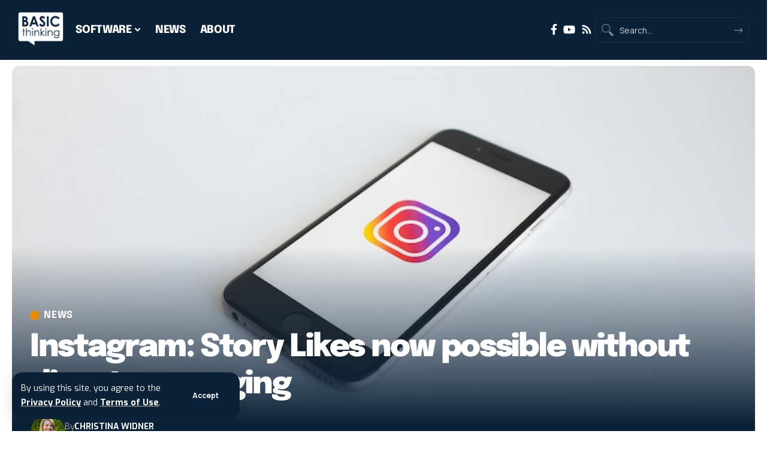

--- FILE ---
content_type: text/html
request_url: https://www.basicthinking.com/instagram-story-likes-now-possible-without-direct-messaging/
body_size: 94961
content:
<!DOCTYPE html>
<html lang="en-US">
<head>
    <meta charset="UTF-8" />
    <meta http-equiv="X-UA-Compatible" content="IE=edge" />
	<meta name="viewport" content="width=device-width, initial-scale=1.0" />
    <link rel="profile" href="https://gmpg.org/xfn/11" />
	<meta name='robots' content='index, follow, max-image-preview:large, max-snippet:-1, max-video-preview:-1' />
	<style>img:is([sizes="auto" i], [sizes^="auto," i]) { contain-intrinsic-size: 3000px 1500px }</style>
	  <!-- Resource hints -->
  <link rel="preconnect" href="https://fonts.gstatic.com" crossorigin><noscript></noscript><link rel="preconnect" href="//www.google-analytics.com" crossorigin />
  <link rel="preconnect" href="//secure.gravatar.com" crossorigin />
  <link rel="preconnect" href="//s0.wp.com" crossorigin />
  <link rel="preconnect" href="//stats.wp.com" crossorigin />
  <link rel="preconnect" href="//pixel.wp.com" crossorigin />
  <link rel="dns-prefetch" href="//static.newsletter2go.com" />
  
  
  <!-- [ Minified Content Placeholder ] -->

	<!-- This site is optimized with the Yoast SEO plugin v26.2 - https://yoast.com/wordpress/plugins/seo/ -->
	<title>Instagram: Story Likes now possible without direct messaging</title>
<link crossorigin data-rocket-preconnect href="https://fonts.googleapis.com" rel="preconnect">
<link crossorigin data-rocket-preconnect href="https://www.google-analytics.com" rel="preconnect">
<link crossorigin data-rocket-preconnect href="https://stats.wp.com" rel="preconnect">
<link data-rocket-preload as="style" href="https://fonts.googleapis.com/css?family=Exo%3A200%2C300%2C400%2C500%2C600%2C700%2C800%2C900%2C100italic%2C200italic%2C300italic%2C400italic%2C500italic%2C600italic%2C700italic%2C800italic%2C900italic%7CEpilogue%3A800%2C700%2C900%2C500%2C400%7CManrope%3A700%2C400%2C500%7COxygen%3A400%2C700%7CEncode%20Sans%20Condensed%3A400%2C500%2C600%2C700%2C800&#038;display=swap" rel="preload">
<link href="https://fonts.googleapis.com/css?family=Exo%3A200%2C300%2C400%2C500%2C600%2C700%2C800%2C900%2C100italic%2C200italic%2C300italic%2C400italic%2C500italic%2C600italic%2C700italic%2C800italic%2C900italic%7CEpilogue%3A800%2C700%2C900%2C500%2C400%7CManrope%3A700%2C400%2C500%7COxygen%3A400%2C700%7CEncode%20Sans%20Condensed%3A400%2C500%2C600%2C700%2C800&#038;display=swap" media="print" onload="this.media=&#039;all&#039;" rel="stylesheet">
<noscript><link rel="stylesheet" href="https://fonts.googleapis.com/css?family=Exo%3A200%2C300%2C400%2C500%2C600%2C700%2C800%2C900%2C100italic%2C200italic%2C300italic%2C400italic%2C500italic%2C600italic%2C700italic%2C800italic%2C900italic%7CEpilogue%3A800%2C700%2C900%2C500%2C400%7CManrope%3A700%2C400%2C500%7COxygen%3A400%2C700%7CEncode%20Sans%20Condensed%3A400%2C500%2C600%2C700%2C800&#038;display=swap"></noscript>
	<link rel="canonical" href="https://www.basicthinking.com/instagram-story-likes-now-possible-without-direct-messaging/" />
	<meta property="og:locale" content="en_US" />
	<meta property="og:type" content="article" />
	<meta property="og:title" content="Instagram: Story Likes now possible without direct messaging" />
	<meta property="og:description" content="Instagram CEO Adam Mosseri has unveiled a new feature for his network: private story likes. Mosseri explained in a video on Twitter that Instagram users will be able to directly like Stories in the future without having to send a direct message every time. Instagram Stories have enjoyed great popularity since their introduction. This is [&hellip;]" />
	<meta property="og:url" content="https://www.basicthinking.com/instagram-story-likes-now-possible-without-direct-messaging/" />
	<meta property="og:site_name" content="BASIC thinking International" />
	<meta property="article:publisher" content="https://facebook.com/basicthinkingcom" />
	<meta property="article:published_time" content="2022-02-15T14:09:22+00:00" />
	<meta property="article:modified_time" content="2025-05-20T11:29:23+00:00" />
	<meta property="og:image" content="https://www.basicthinking.com/wp-content/uploads/2022/02/instagram-storie-likes.jpg" />
	<meta property="og:image:width" content="800" />
	<meta property="og:image:height" content="450" />
	<meta property="og:image:type" content="image/jpeg" />
	<meta name="author" content="Christina Widner" />
	<meta name="twitter:card" content="summary_large_image" />
	<meta name="twitter:creator" content="@bscthnkngINT" />
	<meta name="twitter:site" content="@bscthnkngINT" />
	<meta name="twitter:label1" content="Written by" />
	<meta name="twitter:data1" content="Christina Widner" />
	<meta name="twitter:label2" content="Est. reading time" />
	<meta name="twitter:data2" content="2 minutes" />
	<script type="application/ld+json" class="yoast-schema-graph">{"@context":"https://schema.org","@graph":[{"@type":"Article","@id":"https://www.basicthinking.com/instagram-story-likes-now-possible-without-direct-messaging/#article","isPartOf":{"@id":"https://www.basicthinking.com/instagram-story-likes-now-possible-without-direct-messaging/"},"author":{"name":"Christina Widner","@id":"https://www.basicthinking.com/#/schema/person/94fc9233894b052b9feb94147b9bd129"},"headline":"Instagram: Story Likes now possible without direct messaging","datePublished":"2022-02-15T14:09:22+00:00","dateModified":"2025-05-20T11:29:23+00:00","mainEntityOfPage":{"@id":"https://www.basicthinking.com/instagram-story-likes-now-possible-without-direct-messaging/"},"wordCount":372,"publisher":{"@id":"https://www.basicthinking.com/#organization"},"image":{"@id":"https://www.basicthinking.com/instagram-story-likes-now-possible-without-direct-messaging/#primaryimage"},"thumbnailUrl":"https://www.basicthinking.com/wp-content/uploads/2022/02/instagram-storie-likes.jpg","articleSection":["News"],"inLanguage":"en-US"},{"@type":"WebPage","@id":"https://www.basicthinking.com/instagram-story-likes-now-possible-without-direct-messaging/","url":"https://www.basicthinking.com/instagram-story-likes-now-possible-without-direct-messaging/","name":"Instagram: Story Likes now possible without direct messaging","isPartOf":{"@id":"https://www.basicthinking.com/#website"},"primaryImageOfPage":{"@id":"https://www.basicthinking.com/instagram-story-likes-now-possible-without-direct-messaging/#primaryimage"},"image":{"@id":"https://www.basicthinking.com/instagram-story-likes-now-possible-without-direct-messaging/#primaryimage"},"thumbnailUrl":"https://www.basicthinking.com/wp-content/uploads/2022/02/instagram-storie-likes.jpg","datePublished":"2022-02-15T14:09:22+00:00","dateModified":"2025-05-20T11:29:23+00:00","breadcrumb":{"@id":"https://www.basicthinking.com/instagram-story-likes-now-possible-without-direct-messaging/#breadcrumb"},"inLanguage":"en-US","potentialAction":[{"@type":"ReadAction","target":["https://www.basicthinking.com/instagram-story-likes-now-possible-without-direct-messaging/"]}]},{"@type":"ImageObject","inLanguage":"en-US","@id":"https://www.basicthinking.com/instagram-story-likes-now-possible-without-direct-messaging/#primaryimage","url":"https://www.basicthinking.com/wp-content/uploads/2022/02/instagram-storie-likes.jpg","contentUrl":"https://www.basicthinking.com/wp-content/uploads/2022/02/instagram-storie-likes.jpg","width":800,"height":450,"caption":"unsplash.com/ NeONBRAND"},{"@type":"BreadcrumbList","@id":"https://www.basicthinking.com/instagram-story-likes-now-possible-without-direct-messaging/#breadcrumb","itemListElement":[{"@type":"ListItem","position":1,"name":"Home","item":"https://www.basicthinking.com/"},{"@type":"ListItem","position":2,"name":"Instagram: Story Likes now possible without direct messaging"}]},{"@type":"WebSite","@id":"https://www.basicthinking.com/#website","url":"https://www.basicthinking.com/","name":"BASIC thinking International","description":"Tested. Verified. Recommended.","publisher":{"@id":"https://www.basicthinking.com/#organization"},"potentialAction":[{"@type":"SearchAction","target":{"@type":"EntryPoint","urlTemplate":"https://www.basicthinking.com/?s={search_term_string}"},"query-input":{"@type":"PropertyValueSpecification","valueRequired":true,"valueName":"search_term_string"}}],"inLanguage":"en-US"},{"@type":"Organization","@id":"https://www.basicthinking.com/#organization","name":"BASIC thinking","url":"https://www.basicthinking.com/","logo":{"@type":"ImageObject","inLanguage":"en-US","@id":"https://www.basicthinking.com/#/schema/logo/image/","url":"https://www.basicthinking.com/wp-content/uploads/2023/03/cropped-logo-basic-thinking.jpg","contentUrl":"https://www.basicthinking.com/wp-content/uploads/2023/03/cropped-logo-basic-thinking.jpg","width":512,"height":512,"caption":"BASIC thinking"},"image":{"@id":"https://www.basicthinking.com/#/schema/logo/image/"},"sameAs":["https://facebook.com/basicthinkingcom","https://x.com/bscthnkngINT","https://instagram.com/basicthinkingCOM"]},{"@type":"Person","@id":"https://www.basicthinking.com/#/schema/person/94fc9233894b052b9feb94147b9bd129","name":"Christina Widner","image":{"@type":"ImageObject","inLanguage":"en-US","@id":"https://www.basicthinking.com/#/schema/person/image/","url":"https://secure.gravatar.com/avatar/a21d051d9ad4c499af61c56cad6bb3e6c058172a09c2d747662e5c2f1b84e457?s=96&d=wavatar&r=g","contentUrl":"https://secure.gravatar.com/avatar/a21d051d9ad4c499af61c56cad6bb3e6c058172a09c2d747662e5c2f1b84e457?s=96&d=wavatar&r=g","caption":"Christina Widner"},"url":"https://www.basicthinking.com/author/cwi/"}]}</script>
	<!-- / Yoast SEO plugin. -->


<link rel='dns-prefetch' href='//stats.wp.com' />
<link rel='dns-prefetch' href='//v0.wordpress.com' />
<link href='https://fonts.gstatic.com' crossorigin rel='preconnect' />
<link rel="alternate" type="application/rss+xml" title="BASIC thinking International &raquo; Feed" href="https://www.basicthinking.com/feed/" />
<script type="text/javascript">
	window.ga=window.ga||function(){(ga.q=ga.q||[]).push(arguments)};ga.l=+new Date;
	ga('create', 'UA-62838208-8', 'auto');
	ga('set', 'anonymizeIp', true);
	ga('send', 'pageview');
</script>
<script type="text/javascript" src="//www.google-analytics.com/analytics.js" async></script>
<script type="application/ld+json">{
    "@context": "https://schema.org",
    "@type": "Organization",
    "legalName": "BASIC thinking International",
    "url": "https://www.basicthinking.com/",
    "logo": "https://www.basicthinking.com/wp-content/uploads/2020/11/logo-retina-217x160.png",
    "sameAs": [
        "https://facebook.com/basicthinkingcom",
        "https://www.youtube.com/@basicthinkingtv/",
        "https://basicthinking.com/feed/"
    ]
}</script>
<script>
window._wpemojiSettings = {"baseUrl":"https:\/\/s.w.org\/images\/core\/emoji\/16.0.1\/72x72\/","ext":".png","svgUrl":"https:\/\/s.w.org\/images\/core\/emoji\/16.0.1\/svg\/","svgExt":".svg","source":{"concatemoji":"https:\/\/www.basicthinking.com\/wp-includes\/js\/wp-emoji-release.min.js?ver=6.8.3"}};
/*! This file is auto-generated */
!function(s,n){var o,i,e;function c(e){try{var t={supportTests:e,timestamp:(new Date).valueOf()};sessionStorage.setItem(o,JSON.stringify(t))}catch(e){}}function p(e,t,n){e.clearRect(0,0,e.canvas.width,e.canvas.height),e.fillText(t,0,0);var t=new Uint32Array(e.getImageData(0,0,e.canvas.width,e.canvas.height).data),a=(e.clearRect(0,0,e.canvas.width,e.canvas.height),e.fillText(n,0,0),new Uint32Array(e.getImageData(0,0,e.canvas.width,e.canvas.height).data));return t.every(function(e,t){return e===a[t]})}function u(e,t){e.clearRect(0,0,e.canvas.width,e.canvas.height),e.fillText(t,0,0);for(var n=e.getImageData(16,16,1,1),a=0;a<n.data.length;a++)if(0!==n.data[a])return!1;return!0}function f(e,t,n,a){switch(t){case"flag":return n(e,"\ud83c\udff3\ufe0f\u200d\u26a7\ufe0f","\ud83c\udff3\ufe0f\u200b\u26a7\ufe0f")?!1:!n(e,"\ud83c\udde8\ud83c\uddf6","\ud83c\udde8\u200b\ud83c\uddf6")&&!n(e,"\ud83c\udff4\udb40\udc67\udb40\udc62\udb40\udc65\udb40\udc6e\udb40\udc67\udb40\udc7f","\ud83c\udff4\u200b\udb40\udc67\u200b\udb40\udc62\u200b\udb40\udc65\u200b\udb40\udc6e\u200b\udb40\udc67\u200b\udb40\udc7f");case"emoji":return!a(e,"\ud83e\udedf")}return!1}function g(e,t,n,a){var r="undefined"!=typeof WorkerGlobalScope&&self instanceof WorkerGlobalScope?new OffscreenCanvas(300,150):s.createElement("canvas"),o=r.getContext("2d",{willReadFrequently:!0}),i=(o.textBaseline="top",o.font="600 32px Arial",{});return e.forEach(function(e){i[e]=t(o,e,n,a)}),i}function t(e){var t=s.createElement("script");t.src=e,t.defer=!0,s.head.appendChild(t)}"undefined"!=typeof Promise&&(o="wpEmojiSettingsSupports",i=["flag","emoji"],n.supports={everything:!0,everythingExceptFlag:!0},e=new Promise(function(e){s.addEventListener("DOMContentLoaded",e,{once:!0})}),new Promise(function(t){var n=function(){try{var e=JSON.parse(sessionStorage.getItem(o));if("object"==typeof e&&"number"==typeof e.timestamp&&(new Date).valueOf()<e.timestamp+604800&&"object"==typeof e.supportTests)return e.supportTests}catch(e){}return null}();if(!n){if("undefined"!=typeof Worker&&"undefined"!=typeof OffscreenCanvas&&"undefined"!=typeof URL&&URL.createObjectURL&&"undefined"!=typeof Blob)try{var e="postMessage("+g.toString()+"("+[JSON.stringify(i),f.toString(),p.toString(),u.toString()].join(",")+"));",a=new Blob([e],{type:"text/javascript"}),r=new Worker(URL.createObjectURL(a),{name:"wpTestEmojiSupports"});return void(r.onmessage=function(e){c(n=e.data),r.terminate(),t(n)})}catch(e){}c(n=g(i,f,p,u))}t(n)}).then(function(e){for(var t in e)n.supports[t]=e[t],n.supports.everything=n.supports.everything&&n.supports[t],"flag"!==t&&(n.supports.everythingExceptFlag=n.supports.everythingExceptFlag&&n.supports[t]);n.supports.everythingExceptFlag=n.supports.everythingExceptFlag&&!n.supports.flag,n.DOMReady=!1,n.readyCallback=function(){n.DOMReady=!0}}).then(function(){return e}).then(function(){var e;n.supports.everything||(n.readyCallback(),(e=n.source||{}).concatemoji?t(e.concatemoji):e.wpemoji&&e.twemoji&&(t(e.twemoji),t(e.wpemoji)))}))}((window,document),window._wpemojiSettings);
</script>
<style id='wp-emoji-styles-inline-css'>

	img.wp-smiley, img.emoji {
		display: inline !important;
		border: none !important;
		box-shadow: none !important;
		height: 1em !important;
		width: 1em !important;
		margin: 0 0.07em !important;
		vertical-align: -0.1em !important;
		background: none !important;
		padding: 0 !important;
	}
</style>
<link rel='stylesheet' id='wp-block-library-css' href='https://www.basicthinking.com/wp-includes/css/dist/block-library/style.min.css?ver=6.8.3' media='all' />
<style id='classic-theme-styles-inline-css'>
/*! This file is auto-generated */
.wp-block-button__link{color:#fff;background-color:#32373c;border-radius:9999px;box-shadow:none;text-decoration:none;padding:calc(.667em + 2px) calc(1.333em + 2px);font-size:1.125em}.wp-block-file__button{background:#32373c;color:#fff;text-decoration:none}
</style>
<link rel='stylesheet' id='mediaelement-css' href='https://www.basicthinking.com/wp-includes/js/mediaelement/mediaelementplayer-legacy.min.css?ver=4.2.17' media='all' />
<link rel='stylesheet' id='wp-mediaelement-css' href='https://www.basicthinking.com/wp-includes/js/mediaelement/wp-mediaelement.min.css?ver=6.8.3' media='all' />
<style id='jetpack-sharing-buttons-style-inline-css'>
.jetpack-sharing-buttons__services-list{display:flex;flex-direction:row;flex-wrap:wrap;gap:0;list-style-type:none;margin:5px;padding:0}.jetpack-sharing-buttons__services-list.has-small-icon-size{font-size:12px}.jetpack-sharing-buttons__services-list.has-normal-icon-size{font-size:16px}.jetpack-sharing-buttons__services-list.has-large-icon-size{font-size:24px}.jetpack-sharing-buttons__services-list.has-huge-icon-size{font-size:36px}@media print{.jetpack-sharing-buttons__services-list{display:none!important}}.editor-styles-wrapper .wp-block-jetpack-sharing-buttons{gap:0;padding-inline-start:0}ul.jetpack-sharing-buttons__services-list.has-background{padding:1.25em 2.375em}
</style>
<link rel='stylesheet' id='foxiz-elements-css' href='https://www.basicthinking.com/wp-content/plugins/foxiz-core/lib/foxiz-elements/public/style.css?ver=3.0' media='all' />
<style id='global-styles-inline-css'>
:root{--wp--preset--aspect-ratio--square: 1;--wp--preset--aspect-ratio--4-3: 4/3;--wp--preset--aspect-ratio--3-4: 3/4;--wp--preset--aspect-ratio--3-2: 3/2;--wp--preset--aspect-ratio--2-3: 2/3;--wp--preset--aspect-ratio--16-9: 16/9;--wp--preset--aspect-ratio--9-16: 9/16;--wp--preset--color--black: #000000;--wp--preset--color--cyan-bluish-gray: #abb8c3;--wp--preset--color--white: #ffffff;--wp--preset--color--pale-pink: #f78da7;--wp--preset--color--vivid-red: #cf2e2e;--wp--preset--color--luminous-vivid-orange: #ff6900;--wp--preset--color--luminous-vivid-amber: #fcb900;--wp--preset--color--light-green-cyan: #7bdcb5;--wp--preset--color--vivid-green-cyan: #00d084;--wp--preset--color--pale-cyan-blue: #8ed1fc;--wp--preset--color--vivid-cyan-blue: #0693e3;--wp--preset--color--vivid-purple: #9b51e0;--wp--preset--gradient--vivid-cyan-blue-to-vivid-purple: linear-gradient(135deg,rgba(6,147,227,1) 0%,rgb(155,81,224) 100%);--wp--preset--gradient--light-green-cyan-to-vivid-green-cyan: linear-gradient(135deg,rgb(122,220,180) 0%,rgb(0,208,130) 100%);--wp--preset--gradient--luminous-vivid-amber-to-luminous-vivid-orange: linear-gradient(135deg,rgba(252,185,0,1) 0%,rgba(255,105,0,1) 100%);--wp--preset--gradient--luminous-vivid-orange-to-vivid-red: linear-gradient(135deg,rgba(255,105,0,1) 0%,rgb(207,46,46) 100%);--wp--preset--gradient--very-light-gray-to-cyan-bluish-gray: linear-gradient(135deg,rgb(238,238,238) 0%,rgb(169,184,195) 100%);--wp--preset--gradient--cool-to-warm-spectrum: linear-gradient(135deg,rgb(74,234,220) 0%,rgb(151,120,209) 20%,rgb(207,42,186) 40%,rgb(238,44,130) 60%,rgb(251,105,98) 80%,rgb(254,248,76) 100%);--wp--preset--gradient--blush-light-purple: linear-gradient(135deg,rgb(255,206,236) 0%,rgb(152,150,240) 100%);--wp--preset--gradient--blush-bordeaux: linear-gradient(135deg,rgb(254,205,165) 0%,rgb(254,45,45) 50%,rgb(107,0,62) 100%);--wp--preset--gradient--luminous-dusk: linear-gradient(135deg,rgb(255,203,112) 0%,rgb(199,81,192) 50%,rgb(65,88,208) 100%);--wp--preset--gradient--pale-ocean: linear-gradient(135deg,rgb(255,245,203) 0%,rgb(182,227,212) 50%,rgb(51,167,181) 100%);--wp--preset--gradient--electric-grass: linear-gradient(135deg,rgb(202,248,128) 0%,rgb(113,206,126) 100%);--wp--preset--gradient--midnight: linear-gradient(135deg,rgb(2,3,129) 0%,rgb(40,116,252) 100%);--wp--preset--font-size--small: 13px;--wp--preset--font-size--medium: 20px;--wp--preset--font-size--large: 36px;--wp--preset--font-size--x-large: 42px;--wp--preset--spacing--20: 0.44rem;--wp--preset--spacing--30: 0.67rem;--wp--preset--spacing--40: 1rem;--wp--preset--spacing--50: 1.5rem;--wp--preset--spacing--60: 2.25rem;--wp--preset--spacing--70: 3.38rem;--wp--preset--spacing--80: 5.06rem;--wp--preset--shadow--natural: 6px 6px 9px rgba(0, 0, 0, 0.2);--wp--preset--shadow--deep: 12px 12px 50px rgba(0, 0, 0, 0.4);--wp--preset--shadow--sharp: 6px 6px 0px rgba(0, 0, 0, 0.2);--wp--preset--shadow--outlined: 6px 6px 0px -3px rgba(255, 255, 255, 1), 6px 6px rgba(0, 0, 0, 1);--wp--preset--shadow--crisp: 6px 6px 0px rgba(0, 0, 0, 1);}:where(.is-layout-flex){gap: 0.5em;}:where(.is-layout-grid){gap: 0.5em;}body .is-layout-flex{display: flex;}.is-layout-flex{flex-wrap: wrap;align-items: center;}.is-layout-flex > :is(*, div){margin: 0;}body .is-layout-grid{display: grid;}.is-layout-grid > :is(*, div){margin: 0;}:where(.wp-block-columns.is-layout-flex){gap: 2em;}:where(.wp-block-columns.is-layout-grid){gap: 2em;}:where(.wp-block-post-template.is-layout-flex){gap: 1.25em;}:where(.wp-block-post-template.is-layout-grid){gap: 1.25em;}.has-black-color{color: var(--wp--preset--color--black) !important;}.has-cyan-bluish-gray-color{color: var(--wp--preset--color--cyan-bluish-gray) !important;}.has-white-color{color: var(--wp--preset--color--white) !important;}.has-pale-pink-color{color: var(--wp--preset--color--pale-pink) !important;}.has-vivid-red-color{color: var(--wp--preset--color--vivid-red) !important;}.has-luminous-vivid-orange-color{color: var(--wp--preset--color--luminous-vivid-orange) !important;}.has-luminous-vivid-amber-color{color: var(--wp--preset--color--luminous-vivid-amber) !important;}.has-light-green-cyan-color{color: var(--wp--preset--color--light-green-cyan) !important;}.has-vivid-green-cyan-color{color: var(--wp--preset--color--vivid-green-cyan) !important;}.has-pale-cyan-blue-color{color: var(--wp--preset--color--pale-cyan-blue) !important;}.has-vivid-cyan-blue-color{color: var(--wp--preset--color--vivid-cyan-blue) !important;}.has-vivid-purple-color{color: var(--wp--preset--color--vivid-purple) !important;}.has-black-background-color{background-color: var(--wp--preset--color--black) !important;}.has-cyan-bluish-gray-background-color{background-color: var(--wp--preset--color--cyan-bluish-gray) !important;}.has-white-background-color{background-color: var(--wp--preset--color--white) !important;}.has-pale-pink-background-color{background-color: var(--wp--preset--color--pale-pink) !important;}.has-vivid-red-background-color{background-color: var(--wp--preset--color--vivid-red) !important;}.has-luminous-vivid-orange-background-color{background-color: var(--wp--preset--color--luminous-vivid-orange) !important;}.has-luminous-vivid-amber-background-color{background-color: var(--wp--preset--color--luminous-vivid-amber) !important;}.has-light-green-cyan-background-color{background-color: var(--wp--preset--color--light-green-cyan) !important;}.has-vivid-green-cyan-background-color{background-color: var(--wp--preset--color--vivid-green-cyan) !important;}.has-pale-cyan-blue-background-color{background-color: var(--wp--preset--color--pale-cyan-blue) !important;}.has-vivid-cyan-blue-background-color{background-color: var(--wp--preset--color--vivid-cyan-blue) !important;}.has-vivid-purple-background-color{background-color: var(--wp--preset--color--vivid-purple) !important;}.has-black-border-color{border-color: var(--wp--preset--color--black) !important;}.has-cyan-bluish-gray-border-color{border-color: var(--wp--preset--color--cyan-bluish-gray) !important;}.has-white-border-color{border-color: var(--wp--preset--color--white) !important;}.has-pale-pink-border-color{border-color: var(--wp--preset--color--pale-pink) !important;}.has-vivid-red-border-color{border-color: var(--wp--preset--color--vivid-red) !important;}.has-luminous-vivid-orange-border-color{border-color: var(--wp--preset--color--luminous-vivid-orange) !important;}.has-luminous-vivid-amber-border-color{border-color: var(--wp--preset--color--luminous-vivid-amber) !important;}.has-light-green-cyan-border-color{border-color: var(--wp--preset--color--light-green-cyan) !important;}.has-vivid-green-cyan-border-color{border-color: var(--wp--preset--color--vivid-green-cyan) !important;}.has-pale-cyan-blue-border-color{border-color: var(--wp--preset--color--pale-cyan-blue) !important;}.has-vivid-cyan-blue-border-color{border-color: var(--wp--preset--color--vivid-cyan-blue) !important;}.has-vivid-purple-border-color{border-color: var(--wp--preset--color--vivid-purple) !important;}.has-vivid-cyan-blue-to-vivid-purple-gradient-background{background: var(--wp--preset--gradient--vivid-cyan-blue-to-vivid-purple) !important;}.has-light-green-cyan-to-vivid-green-cyan-gradient-background{background: var(--wp--preset--gradient--light-green-cyan-to-vivid-green-cyan) !important;}.has-luminous-vivid-amber-to-luminous-vivid-orange-gradient-background{background: var(--wp--preset--gradient--luminous-vivid-amber-to-luminous-vivid-orange) !important;}.has-luminous-vivid-orange-to-vivid-red-gradient-background{background: var(--wp--preset--gradient--luminous-vivid-orange-to-vivid-red) !important;}.has-very-light-gray-to-cyan-bluish-gray-gradient-background{background: var(--wp--preset--gradient--very-light-gray-to-cyan-bluish-gray) !important;}.has-cool-to-warm-spectrum-gradient-background{background: var(--wp--preset--gradient--cool-to-warm-spectrum) !important;}.has-blush-light-purple-gradient-background{background: var(--wp--preset--gradient--blush-light-purple) !important;}.has-blush-bordeaux-gradient-background{background: var(--wp--preset--gradient--blush-bordeaux) !important;}.has-luminous-dusk-gradient-background{background: var(--wp--preset--gradient--luminous-dusk) !important;}.has-pale-ocean-gradient-background{background: var(--wp--preset--gradient--pale-ocean) !important;}.has-electric-grass-gradient-background{background: var(--wp--preset--gradient--electric-grass) !important;}.has-midnight-gradient-background{background: var(--wp--preset--gradient--midnight) !important;}.has-small-font-size{font-size: var(--wp--preset--font-size--small) !important;}.has-medium-font-size{font-size: var(--wp--preset--font-size--medium) !important;}.has-large-font-size{font-size: var(--wp--preset--font-size--large) !important;}.has-x-large-font-size{font-size: var(--wp--preset--font-size--x-large) !important;}
:where(.wp-block-post-template.is-layout-flex){gap: 1.25em;}:where(.wp-block-post-template.is-layout-grid){gap: 1.25em;}
:where(.wp-block-columns.is-layout-flex){gap: 2em;}:where(.wp-block-columns.is-layout-grid){gap: 2em;}
:root :where(.wp-block-pullquote){font-size: 1.5em;line-height: 1.6;}
</style>
<link rel='stylesheet' id='mks_shortcodes_fntawsm_css-css' href='https://www.basicthinking.com/wp-content/plugins/meks-flexible-shortcodes/css/font-awesome/css/font-awesome.min.css?ver=1.3.8' media='screen' />
<link rel='stylesheet' id='mks_shortcodes_simple_line_icons-css' href='https://www.basicthinking.com/wp-content/plugins/meks-flexible-shortcodes/css/simple-line/simple-line-icons.css?ver=1.3.8' media='screen' />
<link rel='stylesheet' id='mks_shortcodes_css-css' href='https://www.basicthinking.com/wp-content/plugins/meks-flexible-shortcodes/css/style.css?ver=1.3.8' media='screen' />
<link rel='stylesheet' id='elementor-icons-css' href='https://www.basicthinking.com/wp-content/plugins/elementor/assets/lib/eicons/css/elementor-icons.min.css?ver=5.44.0' media='all' />
<link rel='stylesheet' id='elementor-frontend-css' href='https://www.basicthinking.com/wp-content/plugins/elementor/assets/css/frontend.min.css?ver=3.32.5' media='all' />
<link rel='stylesheet' id='elementor-post-2702-css' href='https://www.basicthinking.com/wp-content/uploads/elementor/css/post-2702.css?ver=1761173435' media='all' />
<link rel='stylesheet' id='elementor-post-3996-css' href='https://www.basicthinking.com/wp-content/uploads/elementor/css/post-3996.css?ver=1761173436' media='all' />
<link rel='stylesheet' id='elementor-post-3871-css' href='https://www.basicthinking.com/wp-content/uploads/elementor/css/post-3871.css?ver=1761173436' media='all' />

<link rel='stylesheet' id='foxiz-main-css' href='https://www.basicthinking.com/wp-content/themes/foxiz/assets/css/main.css?ver=2.6.9' media='all' />
<style id='foxiz-main-inline-css'>
:root {--body-family:Exo, Arial, Helvetica, sans-serif;--body-fweight:400;--body-fcolor:#04102f;--body-fsize:18px;--h1-family:Epilogue;--h1-fweight:800;--h1-fsize:40px;--h1-fspace:-0.04375em;--h2-family:Epilogue;--h2-fweight:800;--h2-fsize:35px;--h2-fspace:-0.02857em;--h3-family:Epilogue;--h3-fweight:700;--h3-fsize:25px;--h3-fspace:-0.03000em;--h4-family:Manrope;--h4-fweight:700;--h4-fsize:20px;--h4-fspace:-0.05000em;--h5-family:Manrope;--h5-fweight:700;--h5-fsize:16px;--h6-family:Manrope;--h6-fweight:700;--h6-fsize:15px;--cat-family:Epilogue;--cat-fweight:700;--cat-transform:uppercase;--cat-fsize:11px;--meta-family:Exo;--meta-fweight:400;--meta-fsize:12px;--meta-b-family:Exo;--meta-b-fweight:700;--meta-b-transform:uppercase;--meta-b-fcolor:#333333;--input-family:Manrope;--input-fweight:400;--btn-family:Manrope;--btn-fweight:700;--menu-family:Epilogue;--menu-fweight:700;--menu-fsize:15px;--submenu-family:Epilogue;--submenu-fweight:500;--dwidgets-family:Manrope;--dwidgets-fweight:700;--dwidgets-fsize:14px;--headline-family:Epilogue;--headline-fweight:900;--headline-fsize:52px;--tagline-family:Exo;--tagline-fweight:400;--tagline-fsize:24px;--heading-family:Manrope;--heading-fweight:700;--subheading-family:Manrope;--subheading-fweight:700;--subheading-fsize:14px;--quote-family:Exo;--quote-fweight:400;--quote-fstyle:italic;--epagi-family:Exo;--excerpt-family:Manrope;--excerpt-fweight:400;--bcrumb-family:Manrope;--bcrumb-fweight:500;--headline-s-fsize : 48px;--tagline-s-fsize : 22px;}@media (max-width: 1024px) {body {--body-fsize : 17px;--h1-fsize : 34px;--h2-fsize : 26px;--h3-fsize : 20px;--h4-fsize : 18px;--h5-fsize : 16px;--h6-fsize : 15px;--cat-fsize : 10px;--meta-fsize : 11px;--meta-b-fsize : 11px;--excerpt-fsize : 16px;--headline-fsize : 36px;--headline-s-fsize : 36px;--tagline-fsize : 18px;--tagline-s-fsize : 18px;}}@media (max-width: 767px) {body {--body-fsize : 17px;--h1-fsize : 28px;--h2-fsize : 24px;--h3-fsize : 20px;--h4-fsize : 18px;--h5-fsize : 16px;--h6-fsize : 15px;--cat-fsize : 10px;--meta-fsize : 11px;--meta-b-fsize : 11px;--excerpt-fsize : 16px;--headline-fsize : 25px;--headline-s-fsize : 25px;--tagline-fsize : 18px;--tagline-s-fsize : 18px;}}:root {--g-color :#e88b00;--g-color-90 :#e88b00e6;--dark-accent :#0a2138;--dark-accent-90 :#0a2138e6;--dark-accent-0 :#0a213800;--hyperlink-color :#e88b00;--indicator-bg-from :#e88b00;--indicator-bg-to :#e88b00;}[data-theme="dark"], .light-scheme {--solid-white :#0a2138;--dark-accent :#0a2138;--dark-accent-90 :#0a2138e6;--dark-accent-0 :#0a213800;--meta-b-fcolor :#ffffff;}[data-theme="dark"].is-hd-4 {--nav-bg: #191c20;--nav-bg-from: #191c20;--nav-bg-to: #191c20;--nav-bg-glass: #191c2011;--nav-bg-glass-from: #191c2011;--nav-bg-glass-to: #191c2011;}[data-theme="dark"].is-hd-5, [data-theme="dark"].is-hd-5:not(.sticky-on) {--nav-bg: #191c20;--nav-bg-from: #191c20;--nav-bg-to: #191c20;--nav-bg-glass: #191c2011;--nav-bg-glass-from: #191c2011;--nav-bg-glass-to: #191c2011;}:root {--mbnav-bg: #0a2138;--mbnav-bg-from: #0a2138;--mbnav-bg-to: #0a2138;--mbnav-bg-glass: #0a2138bb;--mbnav-bg-glass-from: #0a2138bb;--mbnav-bg-glass-to: #0a2138bb;--submbnav-bg: #0a2138;--submbnav-bg-from: #0a2138;--submbnav-bg-to: #0a2138;--mbnav-color :#ffffff;--submbnav-color :#ffffff;--submbnav-color-10 :#ffffff1a;}.single-related {--heading-size-desktop :35px;}:root {--topad-spacing :15px;--round-3 :9px;--round-5 :12px;--round-7 :17px;--hyperlink-color :#e88b00;--mbnav-height :60px;--mlogo-height :45px;--single-category-fsize :16px;--slideup-bg :rgba(0,0,0,0.07);--s-content-width : 760px;--max-width-wo-sb : 840px;--s10-feat-ratio :45%;--s11-feat-ratio :45%;--login-popup-w : 350px;--list-style: disc; --child-list-style: circle;}.p-readmore { font-family:Manrope;font-weight:700;}.mobile-menu > li > a  { font-family:Epilogue;font-weight:400;font-size:14px;}.mobile-menu .sub-menu a, .logged-mobile-menu a { font-family:Epilogue;font-weight:700;font-size:15px;}.mobile-qview a { font-family:Manrope;font-weight:700;}.search-header:before { background-color : #abdacb;background-repeat : no-repeat;background-size : cover;background-attachment : scroll;background-position : center center;}[data-theme="dark"] .search-header:before { background-repeat : no-repeat;background-size : cover;background-attachment : scroll;background-position : center center;}.footer-has-bg { background-color : #ffffff;}[data-theme="dark"] .footer-has-bg { background-color : #16181c;}.copyright-inner .copyright { font-size:14px; }#amp-mobile-version-switcher { display: none; }.search-icon-svg { -webkit-mask-image: url(https://www.basicthinking.com/wp-content/uploads/2025/05/lupe.svg);mask-image: url(https://www.basicthinking.com/wp-content/uploads/2025/05/lupe.svg); }.search-icon-svg, .rbi-search.wnav-icon { font-size: 20px;}@media (max-width: 767px) { .search-icon-svg, .rbi-search.wnav-icon { font-size: 17px;} }
</style>
<link rel='stylesheet' id='foxiz-print-css' href='https://www.basicthinking.com/wp-content/themes/foxiz/assets/css/print.css?ver=2.6.9' media='all' />
<link rel='stylesheet' id='foxiz-style-css' href='https://www.basicthinking.com/wp-content/themes/foxiz/style.css?ver=2.6.9' media='all' />
<link rel='stylesheet' id='elementor-gf-local-roboto-css' href='https://www.basicthinking.com/wp-content/uploads/elementor/google-fonts/css/roboto.css?ver=1745859658' media='all' />
<link rel='stylesheet' id='elementor-gf-local-robotoslab-css' href='https://www.basicthinking.com/wp-content/uploads/elementor/google-fonts/css/robotoslab.css?ver=1745859660' media='all' />
<link rel='stylesheet' id='elementor-gf-local-epilogue-css' href='https://www.basicthinking.com/wp-content/uploads/elementor/google-fonts/css/epilogue.css?ver=1747741543' media='all' />
<link rel='stylesheet' id='elementor-icons-shared-0-css' href='https://www.basicthinking.com/wp-content/plugins/elementor/assets/lib/font-awesome/css/fontawesome.min.css?ver=5.15.3' media='all' />
<link rel='stylesheet' id='elementor-icons-fa-regular-css' href='https://www.basicthinking.com/wp-content/plugins/elementor/assets/lib/font-awesome/css/regular.min.css?ver=5.15.3' media='all' />
<link rel='stylesheet' id='elementor-icons-fa-solid-css' href='https://www.basicthinking.com/wp-content/plugins/elementor/assets/lib/font-awesome/css/solid.min.css?ver=5.15.3' media='all' />
<script src="https://www.basicthinking.com/wp-includes/js/jquery/jquery.min.js?ver=3.7.1" id="jquery-core-js"></script>
<script src="https://www.basicthinking.com/wp-includes/js/jquery/jquery-migrate.min.js?ver=3.4.1" id="jquery-migrate-js"></script>
<script src="https://www.basicthinking.com/wp-content/themes/foxiz/assets/js/highlight-share.js?ver=1" id="highlight-share-js"></script>
<link rel="preload" href="https://www.basicthinking.com/wp-content/themes/foxiz/assets/fonts/icons.woff2?ver=2.5.0" as="font" type="font/woff2" crossorigin="anonymous"> <link rel="https://api.w.org/" href="https://www.basicthinking.com/wp-json/" /><link rel="alternate" title="JSON" type="application/json" href="https://www.basicthinking.com/wp-json/wp/v2/posts/2375" /><link rel="alternate" title="oEmbed (JSON)" type="application/json+oembed" href="https://www.basicthinking.com/wp-json/oembed/1.0/embed?url=https%3A%2F%2Fwww.basicthinking.com%2Finstagram-story-likes-now-possible-without-direct-messaging%2F" />
<link rel="alternate" title="oEmbed (XML)" type="text/xml+oembed" href="https://www.basicthinking.com/wp-json/oembed/1.0/embed?url=https%3A%2F%2Fwww.basicthinking.com%2Finstagram-story-likes-now-possible-without-direct-messaging%2F&#038;format=xml" />
<style type="text/css">.aawp .aawp-tb__row--highlight{background-color:#256aaf;}.aawp .aawp-tb__row--highlight{color:#fff;}.aawp .aawp-tb__row--highlight a{color:#fff;}</style>	<style>img#wpstats{display:none}</style>
		<meta name="generator" content="Elementor 3.32.5; features: additional_custom_breakpoints; settings: css_print_method-external, google_font-enabled, font_display-swap">
<script type="application/ld+json">{
    "@context": "https://schema.org",
    "@type": "WebSite",
    "@id": "https://www.basicthinking.com/#website",
    "url": "https://www.basicthinking.com/",
    "name": "BASIC thinking International",
    "potentialAction": {
        "@type": "SearchAction",
        "target": "https://www.basicthinking.com/?s={search_term_string}",
        "query-input": "required name=search_term_string"
    }
}</script>
			<style>
				.e-con.e-parent:nth-of-type(n+4):not(.e-lazyloaded):not(.e-no-lazyload),
				.e-con.e-parent:nth-of-type(n+4):not(.e-lazyloaded):not(.e-no-lazyload) * {
					background-image: none !important;
				}
				@media screen and (max-height: 1024px) {
					.e-con.e-parent:nth-of-type(n+3):not(.e-lazyloaded):not(.e-no-lazyload),
					.e-con.e-parent:nth-of-type(n+3):not(.e-lazyloaded):not(.e-no-lazyload) * {
						background-image: none !important;
					}
				}
				@media screen and (max-height: 640px) {
					.e-con.e-parent:nth-of-type(n+2):not(.e-lazyloaded):not(.e-no-lazyload),
					.e-con.e-parent:nth-of-type(n+2):not(.e-lazyloaded):not(.e-no-lazyload) * {
						background-image: none !important;
					}
				}
			</style>
			<script type="application/ld+json">{
    "@context": "https://schema.org",
    "@type": "Article",
    "headline": "Instagram: Story Likes now possible without direct messaging",
    "description": "Instagram CEO Adam Mosseri has unveiled a new feature for his network: private story likes. Mosseri explained in a video on Twitter that Instagram users will be able to directly like Stories in the future without having to send a direct message every time. Instagram Stories have enjoyed great popularity since their",
    "mainEntityOfPage": {
        "@type": "WebPage",
        "@id": "https://www.basicthinking.com/instagram-story-likes-now-possible-without-direct-messaging/"
    },
    "author": {
        "@type": "Person",
        "name": "Christina Widner",
        "url": "https://www.basicthinking.com/author/cwi/"
    },
    "publisher": {
        "@type": "Organization",
        "name": "BASIC thinking International",
        "url": "https://www.basicthinking.com/",
        "logo": {
            "@type": "ImageObject",
            "url": "https://www.basicthinking.com/wp-content/uploads/2020/11/logo-retina-217x160.png"
        }
    },
    "dateModified": "2025-05-20T13:29:23+02:00",
    "datePublished": "2022-02-15T15:09:22+01:00",
    "image": {
        "@type": "ImageObject",
        "url": "https://www.basicthinking.com/wp-content/uploads/2022/02/instagram-storie-likes.jpg",
        "width": "800",
        "height": "450"
    },
    "commentCount": 0,
    "articleSection": [
        "News"
    ]
}</script>
<link rel="icon" href="https://www.basicthinking.com/wp-content/uploads/2023/03/cropped-logo-basic-thinking-32x32.jpg" sizes="32x32" />
<link rel="icon" href="https://www.basicthinking.com/wp-content/uploads/2023/03/cropped-logo-basic-thinking-192x192.jpg" sizes="192x192" />
<link rel="apple-touch-icon" href="https://www.basicthinking.com/wp-content/uploads/2023/03/cropped-logo-basic-thinking-180x180.jpg" />
<meta name="msapplication-TileImage" content="https://www.basicthinking.com/wp-content/uploads/2023/03/cropped-logo-basic-thinking-270x270.jpg" />
		<style id="wp-custom-css">
			a.mks_button.mks_button_small {
    font-size: 13px;
    min-width: 100%;
    text-align: center;
}

.sponsoringbox, .affiliatebox h3 {
		position: relative;
    display: inline-block;
    top: -1.5rem;
    left: -1rem;
    background: #ffffff;
		margin-left:30px;
		margin-bottom:0px;
    padding: 0rem 0.8rem 0rem 0.8rem;
}

.sponsoringbox, .affiliatebox {
	border-style: solid;
  border-width: 2px;
	border-color: #f86011;
	border-radius:4px;
	margin-bottom:20px;
	margin-top:25px !important;
}

.sponsoringbox, .affiliatebox p {
	padding-left: 15px;
	padding-right:10px;
	margin-bottom:15px !important;
	margin-top:0px;

}

.sponsoringbox, .affiliatebox a {
	line-height: 1;
  background-color: #f86011 !important;
  color: #fff !important;
 	border-radius: 4px;
	padding-right: 8px;
  padding-left: 8px;
	margin-left:3px !important;
	margin-right:3px;
	padding-top:5px;
	padding-bottom:5px;
	letter-spacing: .0215rem;
  font-weight: 600;
  font-size: 12px;
  font-family: 'Montserrat',sans-serif;
	display: -webkit-inline-flex;
    align-items: center;
}

.sponsoringbox, .affiliatebox a:before {
	 	font-family: FontAwesome;
		content: '\f0a4';
		margin-right: 5px;
}

.newsletter-box {
	background-color:#0a2138;
	color:#fff;
	padding:18px 10px 0px 10px;
	margin: 10px 0px 25px 0px;
	border-radius:4px;
}

.newsletter-box h3 {
	color:#fff;
}

.newsletter-box h2 {
	color:#fff;
	margin-top:25px;
}
/* Design Listen */

ol > li::marker {
  font-weight: bold;
}

.e-ct-outer ul li {
	list-style-type:square;
}

/* Sidebar Kategorien entfernen */

.sidebar-inner .meta-inner {
	display:none;}

/* Bildergalerien Nummerierung entfernen */

.number-links {
	display:none;
}

/* Boxen Hintergrundbilder lesbarer */

.grid-box .p-featured {
filter:brightness(75%);
}

/* Sidebar mobile ausblenden */

@media only screen and (max-width: 959px) {
.sidebar-inner {
    display: none;
}
}

/* Font-Resizer Header ausblenden */

.mbnav-center .wnav-holder {
    display: none;
}

/* Buttons Bildergalerien */

.page-links .text-link-next .post-page-numbers, .page-links .text-link-prev .post-page-numbers {
    padding: 5px 35px;
    background: #e88b00;
    color: #ffffff;
    border-radius: 12px;
}

/* Header Single Page */

.page-header-2.is-centered {
	background:#0a2138;
}

/* Override automatic odd gray rows */
tbody tr:nth-child(odd) {
  background-color: inherit;
}

/* Horizontal Line in content */
.redaktion-inhalt_2 hr {
  border-style: solid;
  border-width: 3px;
	color:#c8c8c8;
  border-top: 0;
}

/* Apply theme comment form styles to btc-privacy elements */
.comment-form-btc-privacy-disclaimer {
    display: flex;
    align-items: center;
    flex-flow: row nowrap;
    flex-basis: 100%;
    width: 100%;
}

.comment-form-btc-privacy-disclaimer label {
    font-size: var(--rem-mini);
    padding-left: 5px;
    cursor: pointer;
}

/* Table Overflow */

.table {
	width: 100%; 
	display: inline-block;
	overflow: auto;
}

/* Links passend zum Paragraph einbauen */

.rbct a:where(:not(.p-url):not(button):not(.p-category):not(.is-btn):not(.table-link-depth):not(.wp-block-button__link):not(.no-link):not(.h-link)) {  
  font-weight: inherit;  
  font-size: inherit;  
  font-style: inherit;  
}

/* Titelbilder Mobile etwas kleiner machen */

@media (max-width: 991px) {  
  .single-standard-3 .single-header-inner::before, .single-standard-4 .single-header-inner::before {  
    padding-bottom: 40%;  
  }  
}  

/* BT Jobs Widget Abstand oben provisorischer Fix */

.bt_jobs2-job-widget {
    margin-top: -20px;
}

/* Kommentar-Überschrift Unterstrich entfernen */

.comment-box-title i {
border-bottom: none;
}		</style>
		<meta name="generator" content="WP Rocket 3.19.1.2" data-wpr-features="wpr_preconnect_external_domains" /></head>
<body class="wp-singular post-template-default single single-post postid-2375 single-format-standard wp-embed-responsive wp-theme-foxiz aawp-custom elementor-default elementor-kit-2702 menu-ani-1 hover-ani-4 btn-ani-3 btn-transform-1 is-rm-1 lmeta-dot loader-1 dark-sw-1 mtax-1 toc-smooth is-hd-rb_template is-standard-3 is-backtop none-m-backtop " data-theme="default">
<div class="site-outer">
			<div id="site-header" class="header-wrap rb-section header-template">
			<aside id="rb-privacy" class="privacy-bar privacy-left"><div class="privacy-inner"><div class="privacy-content">By using this site, you agree to the <a href="#">Privacy Policy</a> and <a href="#">Terms of Use</a>.</div><div class="privacy-dismiss"><a id="privacy-trigger" href="#" role="button" class="privacy-dismiss-btn is-btn"><span>Accept</span></a></div></div></aside>		<div class="reading-indicator"><span id="reading-progress"></span></div>
					<div class="navbar-outer navbar-template-outer">
				<div id="header-template-holder"><div class="header-template-inner">		<div data-elementor-type="wp-post" data-elementor-id="3996" class="elementor elementor-3996">
				<div class="elementor-element elementor-element-74d442e e-flex e-con-boxed e-con e-parent" data-id="74d442e" data-element_type="container" data-settings="{&quot;background_background&quot;:&quot;classic&quot;}">
					<div class="e-con-inner">
		<div class="elementor-element elementor-element-1526bce e-con-full e-flex e-con e-child" data-id="1526bce" data-element_type="container">
				<div class="elementor-element elementor-element-d9b0d5c elementor-widget elementor-widget-foxiz-logo" data-id="d9b0d5c" data-element_type="widget" data-widget_type="foxiz-logo.default">
				<div class="elementor-widget-container">
							<div class="the-logo">
			<a href="https://www.basicthinking.com/">
									<img fetchpriority="high" loading="eager" fetchpriority="high" decoding="async" data-mode="default" width="163" height="120" src="https://www.basicthinking.com/wp-content/uploads/2023/03/basic-thinking-international-logo-2x.png" alt="BASIC thinking International Logo @2x" />
					<img fetchpriority="high" loading="eager" fetchpriority="high" decoding="async" data-mode="dark" width="163" height="120" src="https://www.basicthinking.com/wp-content/uploads/2023/03/basic-thinking-international-logo-2x.png" alt="BASIC thinking International Logo @2x" />
							</a>
					</div>
						</div>
				</div>
				</div>
		<div class="elementor-element elementor-element-73fe45b e-con-full e-flex e-con e-child" data-id="73fe45b" data-element_type="container">
				<div class="elementor-element elementor-element-0cd8b8b is-divider-0 elementor-widget elementor-widget-foxiz-navigation" data-id="0cd8b8b" data-element_type="widget" data-widget_type="foxiz-navigation.default">
				<div class="elementor-widget-container">
							<nav id="site-navigation" class="main-menu-wrap template-menu" aria-label="main menu">
			<ul id="menu-main-menu" class="main-menu rb-menu large-menu" itemscope itemtype="https://www.schema.org/SiteNavigationElement"><li id="menu-item-3991" class="menu-item menu-item-type-taxonomy menu-item-object-category menu-item-has-children menu-item-3991"><a href="https://www.basicthinking.com/category/software/"><span>Software</span></a>
<ul class="sub-menu">
	<li id="menu-item-4070" class="menu-item menu-item-type-taxonomy menu-item-object-post_tag menu-item-4070"><a href="https://www.basicthinking.com/tag/marketing-software/"><span>Marketing Software</span></a></li>
	<li id="menu-item-3992" class="menu-item menu-item-type-taxonomy menu-item-object-post_tag menu-item-3992"><a href="https://www.basicthinking.com/tag/newsletter-software/"><span>Newsletter Software</span></a></li>
	<li id="menu-item-4079" class="menu-item menu-item-type-taxonomy menu-item-object-post_tag menu-item-4079"><a href="https://www.basicthinking.com/tag/sales-software/"><span>Sales Software</span></a></li>
</ul>
</li>
<li id="menu-item-3990" class="menu-item menu-item-type-taxonomy menu-item-object-category current-post-ancestor current-menu-parent current-post-parent menu-item-3990"><a href="https://www.basicthinking.com/category/news/"><span>News</span></a></li>
<li id="menu-item-4036" class="menu-item menu-item-type-post_type menu-item-object-page menu-item-4036"><a href="https://www.basicthinking.com/about/"><span>About</span></a></li>
</ul>		</nav>
						</div>
				</div>
				</div>
		<div class="elementor-element elementor-element-29df89e e-con-full e-flex e-con e-child" data-id="29df89e" data-element_type="container">
				<div class="elementor-element elementor-element-7d0f984 elementor-widget elementor-widget-foxiz-search-icon" data-id="7d0f984" data-element_type="widget" data-widget_type="foxiz-search-icon.default">
				<div class="elementor-widget-container">
							<div class="header-search-form is-form-layout">
			<form method="get" action="https://www.basicthinking.com/" class="rb-search-form"  data-search="post" data-limit="0" data-follow="0" data-tax="category" data-dsource="0"  data-ptype=""><div class="search-form-inner"><span class="search-icon"><span class="search-icon-svg"></span></span><span class="search-text"><input type="text" class="field" placeholder="Search..." value="" name="s"/></span><span class="rb-search-submit"><input type="submit" value="Search"/><i class="rbi rbi-cright" aria-hidden="true"></i></span></div></form>		</div>
						</div>
				</div>
				<div class="elementor-element elementor-element-2501ddb elementor-widget elementor-widget-foxiz-social-list" data-id="2501ddb" data-element_type="widget" data-widget_type="foxiz-social-list.default">
				<div class="elementor-widget-container">
							<div class="header-social-list">
			<div class="e-social-holder">
				<a class="social-link-facebook" aria-label="Facebook" data-title="Facebook" href="https://facebook.com/basicthinkingcom" target="_blank" rel="noopener nofollow"><i class="rbi rbi-facebook" aria-hidden="true"></i></a><a class="social-link-youtube" aria-label="YouTube" data-title="YouTube" href="https://www.youtube.com/@basicthinkingtv/" target="_blank" rel="noopener nofollow"><i class="rbi rbi-youtube" aria-hidden="true"></i></a><a class="social-link-rss" aria-label="Rss" data-title="Rss" href="https://basicthinking.com/feed/" target="_blank" rel="noopener nofollow"><i class="rbi rbi-rss" aria-hidden="true"></i></a>			</div>
		</div>
						</div>
				</div>
				</div>
					</div>
				</div>
				</div>
		</div>		<div id="header-mobile" class="header-mobile mh-style-shadow">
			<div class="header-mobile-wrap">
						<div class="mbnav mbnav-center edge-padding">
			<div class="navbar-left">
						<div class="mobile-toggle-wrap">
							<a href="#" class="mobile-menu-trigger" role="button" rel="nofollow" aria-label="Open mobile menu">		<span class="burger-icon"><span></span><span></span><span></span></span>
	</a>
					</div>
				</div>
			<div class="navbar-center">
						<div class="mobile-logo-wrap is-image-logo site-branding">
			<a href="https://www.basicthinking.com/" title="BASIC thinking International">
				<img fetchpriority="high" class="logo-default" data-mode="default" height="120" width="163" src="https://www.basicthinking.com/wp-content/uploads/2023/03/basic-thinking-international-logo-2x.png" alt="BASIC thinking International" decoding="async" loading="eager" fetchpriority="high"><img fetchpriority="high" class="logo-dark" data-mode="dark" height="120" width="163" src="https://www.basicthinking.com/wp-content/uploads/2023/03/basic-thinking-international-logo-2x.png" alt="BASIC thinking International" decoding="async" loading="eager" fetchpriority="high">			</a>
		</div>
					</div>
			<div class="navbar-right">
							</div>
		</div>
				</div>
					<div class="mobile-collapse">
			<div class="collapse-holder">
				<div class="collapse-inner">
											<div class="mobile-search-form edge-padding">		<div class="header-search-form is-form-layout">
							<span class="h5">Search</span>
			<form method="get" action="https://www.basicthinking.com/" class="rb-search-form"  data-search="post" data-limit="0" data-follow="0" data-tax="category" data-dsource="0"  data-ptype=""><div class="search-form-inner"><span class="search-icon"><span class="search-icon-svg"></span></span><span class="search-text"><input type="text" class="field" placeholder="Search Headlines, News..." value="" name="s"/></span><span class="rb-search-submit"><input type="submit" value="Search"/><i class="rbi rbi-cright" aria-hidden="true"></i></span></div></form>		</div>
		</div>
										<nav class="mobile-menu-wrap edge-padding">
						<ul id="mobile-menu" class="mobile-menu"><li class="menu-item menu-item-type-taxonomy menu-item-object-category menu-item-has-children menu-item-3991"><a href="https://www.basicthinking.com/category/software/"><span>Software</span></a>
<ul class="sub-menu">
	<li class="menu-item menu-item-type-taxonomy menu-item-object-post_tag menu-item-4070"><a href="https://www.basicthinking.com/tag/marketing-software/"><span>Marketing Software</span></a></li>
	<li class="menu-item menu-item-type-taxonomy menu-item-object-post_tag menu-item-3992"><a href="https://www.basicthinking.com/tag/newsletter-software/"><span>Newsletter Software</span></a></li>
	<li class="menu-item menu-item-type-taxonomy menu-item-object-post_tag menu-item-4079"><a href="https://www.basicthinking.com/tag/sales-software/"><span>Sales Software</span></a></li>
</ul>
</li>
<li class="menu-item menu-item-type-taxonomy menu-item-object-category current-post-ancestor current-menu-parent current-post-parent menu-item-3990"><a href="https://www.basicthinking.com/category/news/"><span>News</span></a></li>
<li class="menu-item menu-item-type-post_type menu-item-object-page menu-item-4036"><a href="https://www.basicthinking.com/about/"><span>About</span></a></li>
</ul>					</nav>
										<div class="collapse-sections">
													<div class="mobile-socials">
								<span class="mobile-social-title h6">Follow US</span>
								<a class="social-link-facebook" aria-label="Facebook" data-title="Facebook" href="https://facebook.com/basicthinkingcom" target="_blank" rel="noopener nofollow"><i class="rbi rbi-facebook" aria-hidden="true"></i></a><a class="social-link-youtube" aria-label="YouTube" data-title="YouTube" href="https://www.youtube.com/@basicthinkingtv/" target="_blank" rel="noopener nofollow"><i class="rbi rbi-youtube" aria-hidden="true"></i></a><a class="social-link-rss" aria-label="Rss" data-title="Rss" href="https://basicthinking.com/feed/" target="_blank" rel="noopener nofollow"><i class="rbi rbi-rss" aria-hidden="true"></i></a>							</div>
											</div>
											<div class="collapse-footer">
															<div class="collapse-copyright">© 2003 - 2026 BASIC thinking GmbH</div>
													</div>
									</div>
			</div>
		</div>
			</div>
	</div>
			</div>
					</div>
		    <div class="site-wrap">		<div class="single-standard-3 is-sidebar-right sticky-sidebar">
			<article id="post-2375" class="post-2375 post type-post status-publish format-standard has-post-thumbnail category-news">			<header class="single-header">
				<div class="rb-s-container edge-padding">
					<div class="single-header-inner">
						<div class="s-feat-holder">
							<img width="800" height="450" src="https://www.basicthinking.com/wp-content/uploads/2022/02/instagram-storie-likes.jpg" class="featured-img wp-post-image" alt="" decoding="async" />						</div>
						<div class="single-header-content light-scheme">
							<div class="s-cats ecat-l-dot custom-size"><div class="p-categories"><a class="p-category category-id-363" href="https://www.basicthinking.com/category/news/" rel="category">News</a></div></div>		<h1 class="s-title fw-headline">Instagram: Story Likes now possible without direct messaging</h1>
				<div class="single-meta meta-s-dot yes-wrap is-meta-author-text">
							<div class="smeta-in">
							<a class="meta-el meta-avatar" href="https://www.basicthinking.com/author/cwi/" rel="nofollow" aria-label="Visit posts by Christina Widner"><img alt='Christina Widner' src='https://secure.gravatar.com/avatar/a21d051d9ad4c499af61c56cad6bb3e6c058172a09c2d747662e5c2f1b84e457?s=120&#038;d=wavatar&#038;r=g' srcset='https://secure.gravatar.com/avatar/a21d051d9ad4c499af61c56cad6bb3e6c058172a09c2d747662e5c2f1b84e457?s=240&#038;d=wavatar&#038;r=g 2x' class='avatar avatar-120 photo' height='120' width='120' decoding='async'/></a>
							<div class="smeta-sec">
													<div class="smeta-bottom meta-text">
								<time class="updated-date" datetime="2025-05-20T13:29:23+02:00">Last updated: May 20, 2025 1:29 pm</time>
							</div>
												<div class="p-meta">
							<div class="meta-inner is-meta">		<div class="meta-el">
							<span class="meta-label">By</span>
			<a class="meta-author-url meta-author" href="https://www.basicthinking.com/author/cwi/">Christina Widner</a>		</div>
		</div>
						</div>
					</div>
				</div>
					</div>
								</div>
					</div>
					<div class="feat-caption meta-text"><span class="caption-text meta-bold">unsplash.com/ NeONBRAND
</span></div>				</div>
			</header>
			<div class="rb-s-container edge-padding">
				<div class="grid-container">
					<div class="s-ct">
								<div class="s-ct-wrap has-lsl">
			<div class="s-ct-inner">
						<div class="l-shared-sec-outer">
			<div class="l-shared-sec">
				<div class="l-shared-header meta-text">
					<i class="rbi rbi-share" aria-hidden="true"></i><span class="share-label">SHARE</span>
				</div>
				<div class="l-shared-items effect-fadeout is-color">
								<a class="share-action share-trigger icon-facebook" aria-label="Share on Facebook" href="https://www.facebook.com/sharer.php?u=https%3A%2F%2Fwp.me%2Fp92JWD-Cj" data-title="Facebook" data-gravity=w  rel="nofollow noopener"><i class="rbi rbi-facebook" aria-hidden="true"></i></a>
				<a class="share-action share-trigger icon-twitter" aria-label="Share on X" href="https://twitter.com/intent/tweet?text=Instagram%3A+Story+Likes+now+possible+without+direct+messaging&amp;url=https%3A%2F%2Fwp.me%2Fp92JWD-Cj&amp;via=" data-title="X" data-gravity=w  rel="nofollow noopener">
			<i class="rbi rbi-twitter" aria-hidden="true"></i></a>
					<a class="share-action share-trigger icon-flipboard" aria-label="Share on Flipboard" href="https://share.flipboard.com/bookmarklet/popout?url=https%3A%2F%2Fwp.me%2Fp92JWD-Cj" data-title="Flipboard" data-gravity=w  rel="nofollow noopener">
				<i class="rbi rbi-flipboard" aria-hidden="true"></i>			</a>
					<a class="share-action share-trigger share-trigger icon-pinterest" aria-label="Share on Pinterest" rel="nofollow noopener" href="https://pinterest.com/pin/create/button/?url=https%3A%2F%2Fwp.me%2Fp92JWD-Cj&amp;media=https://www.basicthinking.com/wp-content/uploads/2022/02/instagram-storie-likes.jpg&amp;description=Instagram%3A+Story+Likes+now+possible+without+direct+messaging" data-title="Pinterest" data-gravity=w  rel="nofollow noopener"><i class="rbi rbi-pinterest" aria-hidden="true"></i></a>
					<a class="share-action icon-whatsapp is-web" aria-label="Share on Whatsapp" href="https://web.whatsapp.com/send?text=Instagram%3A+Story+Likes+now+possible+without+direct+messaging &#9758; https%3A%2F%2Fwp.me%2Fp92JWD-Cj" target="_blank" data-title="WhatsApp" data-gravity=w  rel="nofollow noopener"><i class="rbi rbi-whatsapp" aria-hidden="true"></i></a>
			<a class="share-action icon-whatsapp is-mobile" aria-label="Share on Whatsapp" href="whatsapp://send?text=Instagram%3A+Story+Likes+now+possible+without+direct+messaging &#9758; https%3A%2F%2Fwp.me%2Fp92JWD-Cj" target="_blank" data-title="WhatsApp" data-gravity=w  rel="nofollow noopener"><i class="rbi rbi-whatsapp" aria-hidden="true"></i></a>
					<a class="share-action share-trigger icon-linkedin" aria-label="Share on Linkedin" href="https://linkedin.com/shareArticle?mini=true&amp;url=https%3A%2F%2Fwp.me%2Fp92JWD-Cj&amp;title=Instagram%3A+Story+Likes+now+possible+without+direct+messaging" data-title="linkedIn" data-gravity=w  rel="nofollow noopener"><i class="rbi rbi-linkedin" aria-hidden="true"></i></a>
					<a class="share-action share-trigger icon-reddit" aria-label="Share on Reddit" href="https://www.reddit.com/submit?url=https%3A%2F%2Fwp.me%2Fp92JWD-Cj&amp;title=Instagram%3A+Story+Likes+now+possible+without+direct+messaging" data-title="Reddit" data-gravity=w  rel="nofollow noopener"><i class="rbi rbi-reddit" aria-hidden="true"></i></a>
					<a class="share-action share-trigger icon-telegram" aria-label="Share on Telegram" href="https://t.me/share/?url=https%3A%2F%2Fwp.me%2Fp92JWD-Cj&amp;text=Instagram%3A+Story+Likes+now+possible+without+direct+messaging" data-title="Telegram" data-gravity=w  rel="nofollow noopener"><i class="rbi rbi-telegram" aria-hidden="true"></i></a>
					<a class="share-action share-trigger icon-threads" aria-label="Share on Threads" href="https://threads.net/intent/post?text=Instagram%3A+Story+Likes+now+possible+without+direct+messaging https%3A%2F%2Fwp.me%2Fp92JWD-Cj" data-title="Threads" data-gravity=w  rel="nofollow noopener">
				<i class="rbi rbi-threads" aria-hidden="true"></i>
				</a>
					<a class="share-action share-trigger icon-bluesky" aria-label="Share on Bluesky" href="https://bsky.app/share?text=Instagram%3A+Story+Likes+now+possible+without+direct+messaging https%3A%2F%2Fwp.me%2Fp92JWD-Cj" data-title="Bluesky" data-gravity=w  rel="nofollow noopener">
				<i class="rbi rbi-bluesky" aria-hidden="true"></i>
				</a>
					<a class="share-action icon-email" aria-label="Email" href="mailto:?subject=Instagram: Story Likes now possible without direct messaging | BASIC thinking International&body=I found this article interesting and thought of sharing it with you. Check it out:%0A%0Ahttps%3A%2F%2Fwp.me%2Fp92JWD-Cj" data-title="Email" data-gravity=w  rel="nofollow">
			<i class="rbi rbi-email" aria-hidden="true"></i></a>
						</div>
			</div>
		</div>
						<div class="e-ct-outer">
							<div class="entry-content rbct clearfix is-highlight-shares"><p><strong>Instagram CEO Adam Mosseri has unveiled a new feature for his network: private story likes. Mosseri explained in a video on Twitter that Instagram users will be able to directly like Stories in the future without having to send a direct message every time.</strong><span id="more-2375"></span></p>
<p>Instagram Stories have enjoyed great popularity since their introduction. This is also shown by statistics, because according to the analysis platform <a href="https://basicthinking.digidip.net/visit?url=https%3A%2F%2Fde.statista.com%2Fstatistik%2Fdaten%2Fstudie%2F659687%2Fumfrage%2Ftaeglich-aktive-nutzer-von-instagram-stories-weltweit%2F&amp;ppref=https%3A%2F%2Fwww.basicthinking.de%2Fblog%2F&amp;currurl=https%3A%2F%2Fwww.basicthinking.de%2Fblog%2F2022%2F02%2F15%2Finstagram-storie-likes-ohne-direktnachricht%2F" target="_blank" rel="noopener">Statista</a>, the number of Story users has risen continuously in recent years. Until now, however, users have only been able to like stories via direct message.</p>
<p>But this is now to be put to an end. As Instagram CEO Adam Mosseri announced on Twitter, Instagram users will be able to like Stories directly in the future without having to send a direct message each time. This should make the inboxes of content creators less cluttered.</p>
<h2>Instagram: Story likes now also possible without a direct message</h2>
<p>Until now, Instagram users have only been able to like Stories in a roundabout way. Via the message field, there is the option to select and send emojis via Quick Reactions. The problem: The selection of emojis is limited and the creators received a direct message every time users linked their Stories in this way.</p>
<p>According to Adam Mosseri, the new Story Like function should now help to streamline creators&#8217; inboxes. This should be especially interesting for larger accounts. This is because the so-called private story likes do not appear in the message inbox as before, but in the stories themselves.</p>
<h2>How do the Private Stories Likes work?</h2>
<p>According to Adam Mosseri, Instagram is now rolling out the new feature gradually. However, unlike Instagram Reels or Feed posts, the number of Stories Likes will remain private. That means only the Stories creators can see them. Within the Stories, the Likes will be found next to the Views in the future.</p>
<p>Small heart symbols would mark the viewers who have also liked the videos. According to reports, however, the likes will not be counted directly. With the new function, Instagram primarily wants to increase the possibilities for interaction and ultimately kills two birds with one stone: an uncomplicated Like function for Stories and streamlined inboxes.</p>
</div>
						</div>
			</div>
					<div class="e-shared-sec entry-sec">
			<div class="e-shared-header h4">
				<i class="rbi rbi-share" aria-hidden="true"></i><span>Share This Article</span>
			</div>
			<div class="rbbsl tooltips-n effect-fadeout is-bg">
							<a class="share-action share-trigger icon-facebook" aria-label="Share on Facebook" href="https://www.facebook.com/sharer.php?u=https%3A%2F%2Fwp.me%2Fp92JWD-Cj" data-title="Facebook" rel="nofollow noopener"><i class="rbi rbi-facebook" aria-hidden="true"></i><span>Facebook</span></a>
				<a class="share-action share-trigger icon-twitter" aria-label="Share on X" href="https://twitter.com/intent/tweet?text=Instagram%3A+Story+Likes+now+possible+without+direct+messaging&amp;url=https%3A%2F%2Fwp.me%2Fp92JWD-Cj&amp;via=" data-title="X" rel="nofollow noopener">
			<i class="rbi rbi-twitter" aria-hidden="true"></i></a>
					<a class="share-action share-trigger icon-flipboard" aria-label="Share on Flipboard" href="https://share.flipboard.com/bookmarklet/popout?url=https%3A%2F%2Fwp.me%2Fp92JWD-Cj" data-title="Flipboard" rel="nofollow noopener">
				<i class="rbi rbi-flipboard" aria-hidden="true"></i><span>Flipboard</span>			</a>
					<a class="share-action share-trigger share-trigger icon-pinterest" aria-label="Share on Pinterest" rel="nofollow noopener" href="https://pinterest.com/pin/create/button/?url=https%3A%2F%2Fwp.me%2Fp92JWD-Cj&amp;media=https://www.basicthinking.com/wp-content/uploads/2022/02/instagram-storie-likes.jpg&amp;description=Instagram%3A+Story+Likes+now+possible+without+direct+messaging" data-title="Pinterest" rel="nofollow noopener"><i class="rbi rbi-pinterest" aria-hidden="true"></i><span>Pinterest</span></a>
					<a class="share-action icon-whatsapp is-web" aria-label="Share on Whatsapp" href="https://web.whatsapp.com/send?text=Instagram%3A+Story+Likes+now+possible+without+direct+messaging &#9758; https%3A%2F%2Fwp.me%2Fp92JWD-Cj" target="_blank" data-title="WhatsApp" rel="nofollow noopener"><i class="rbi rbi-whatsapp" aria-hidden="true"></i><span>Whatsapp</span></a>
			<a class="share-action icon-whatsapp is-mobile" aria-label="Share on Whatsapp" href="whatsapp://send?text=Instagram%3A+Story+Likes+now+possible+without+direct+messaging &#9758; https%3A%2F%2Fwp.me%2Fp92JWD-Cj" target="_blank" data-title="WhatsApp" rel="nofollow noopener"><i class="rbi rbi-whatsapp" aria-hidden="true"></i><span>Whatsapp</span></a>
					<a class="share-action share-trigger icon-linkedin" aria-label="Share on Linkedin" href="https://linkedin.com/shareArticle?mini=true&amp;url=https%3A%2F%2Fwp.me%2Fp92JWD-Cj&amp;title=Instagram%3A+Story+Likes+now+possible+without+direct+messaging" data-title="linkedIn" rel="nofollow noopener"><i class="rbi rbi-linkedin" aria-hidden="true"></i><span>LinkedIn</span></a>
					<a class="share-action share-trigger icon-reddit" aria-label="Share on Reddit" href="https://www.reddit.com/submit?url=https%3A%2F%2Fwp.me%2Fp92JWD-Cj&amp;title=Instagram%3A+Story+Likes+now+possible+without+direct+messaging" data-title="Reddit" rel="nofollow noopener"><i class="rbi rbi-reddit" aria-hidden="true"></i><span>Reddit</span></a>
					<a class="share-action share-trigger icon-threads" aria-label="Share on Threads" href="https://threads.net/intent/post?text=Instagram%3A+Story+Likes+now+possible+without+direct+messaging https%3A%2F%2Fwp.me%2Fp92JWD-Cj" data-title="Threads" rel="nofollow noopener">
				<i class="rbi rbi-threads" aria-hidden="true"></i>
				<span>Threads</span></a>
					<a class="share-action share-trigger icon-bluesky" aria-label="Share on Bluesky" href="https://bsky.app/share?text=Instagram%3A+Story+Likes+now+possible+without+direct+messaging https%3A%2F%2Fwp.me%2Fp92JWD-Cj" data-title="Bluesky" rel="nofollow noopener">
				<i class="rbi rbi-bluesky" aria-hidden="true"></i>
				<span>Bluesky</span></a>
					<a class="share-action icon-email" aria-label="Email" href="mailto:?subject=Instagram: Story Likes now possible without direct messaging | BASIC thinking International&body=I found this article interesting and thought of sharing it with you. Check it out:%0A%0Ahttps%3A%2F%2Fwp.me%2Fp92JWD-Cj" data-title="Email" rel="nofollow">
			<i class="rbi rbi-email" aria-hidden="true"></i><span>Email</span></a>
					</div>
		</div>
				</div>
						</div>
								<div class="sidebar-wrap single-sidebar">
				<div class="sidebar-inner clearfix">
					<div id="widget-post-3" class="widget rb-section w-sidebar clearfix widget-post"><div class="block-h widget-heading heading-layout-2"><div class="heading-inner"><h4 class="heading-title"><span>READ ON:</span></h4></div></div><div class="widget-p-listing">		<div class="p-wrap p-small p-list-small-2" data-pid="3967">
				<div class="feat-holder">		<div class="p-featured ratio-v1">
					<a class="p-flink" href="https://www.basicthinking.com/beehiiv-test-review/" title="BeeHiiv Review: Our BeeHiiv Experience After 1 Million Emails">
			<img width="150" height="150" src="https://www.basicthinking.com/wp-content/uploads/2025/05/beehiiv-test-erfahrungen-newsletter-tool-software-review-150x150.png" class="featured-img wp-post-image" alt="BeeHiiv Review Test Experience" loading="lazy" decoding="async" />		</a>
				</div>
	</div>
				<div class="p-content">
			<h5 class="entry-title">		<a class="p-url" href="https://www.basicthinking.com/beehiiv-test-review/" rel="bookmark">BeeHiiv Review: Our BeeHiiv Experience After 1 Million Emails</a></h5>			<div class="p-meta">
				<div class="meta-inner is-meta">
							<div class="meta-el meta-tax meta-bold">
								<a class="meta-separate term-i-360" href="https://www.basicthinking.com/category/software/">Software</a>
							</div>
						</div>
							</div>
				</div>
				</div>
			<div class="p-wrap p-small p-list-small-2" data-pid="3963">
				<div class="feat-holder">		<div class="p-featured ratio-v1">
					<a class="p-flink" href="https://www.basicthinking.com/getresponse-test-review/" title="Getresponse Review: All Your Questions About the Email Software Answered">
			<img width="150" height="150" src="https://www.basicthinking.com/wp-content/uploads/2025/05/getresponse-test-review-newsletter-software-150x150.png" class="featured-img wp-post-image" alt="Getresponse Test Review Newsletter Software" loading="lazy" decoding="async" />		</a>
				</div>
	</div>
				<div class="p-content">
			<h5 class="entry-title">		<a class="p-url" href="https://www.basicthinking.com/getresponse-test-review/" rel="bookmark">Getresponse Review: All Your Questions About the Email Software Answered</a></h5>			<div class="p-meta">
				<div class="meta-inner is-meta">
							<div class="meta-el meta-tax meta-bold">
								<a class="meta-separate term-i-360" href="https://www.basicthinking.com/category/software/">Software</a>
							</div>
						</div>
							</div>
				</div>
				</div>
			<div class="p-wrap p-small p-list-small-2" data-pid="3952">
				<div class="feat-holder">		<div class="p-featured ratio-v1">
					<a class="p-flink" href="https://www.basicthinking.com/brevo-test-review/" title="Brevo Review: Our Experience After Sending Over 4 Million Emails">
			<img width="150" height="150" src="https://www.basicthinking.com/wp-content/uploads/2025/05/brevo-test-review-150x150.png" class="featured-img wp-post-image" alt="Brevo Test Review" loading="lazy" decoding="async" />		</a>
				</div>
	</div>
				<div class="p-content">
			<h5 class="entry-title">		<a class="p-url" href="https://www.basicthinking.com/brevo-test-review/" rel="bookmark">Brevo Review: Our Experience After Sending Over 4 Million Emails</a></h5>			<div class="p-meta">
				<div class="meta-inner is-meta">
							<div class="meta-el meta-tax meta-bold">
								<a class="meta-separate term-i-360" href="https://www.basicthinking.com/category/software/">Software</a>
							</div>
						</div>
							</div>
				</div>
				</div>
	</div></div>				</div>
			</div>
							</div>
			</div>
			</article>			<div class="single-footer rb-s-container edge-padding">
							<div class="sfoter-sec single-related">
				<div class="block-h heading-layout-2"><div class="heading-inner"><h3 class="heading-title"><span>You Might Also Like</span></h3></div></div><div id="uuid_r2375" class="block-wrap block-grid block-grid-box-1 rb-columns rb-col-3 is-gap-20 ecat-bg-4 meta-s-line"><div class="block-inner">		<div class="p-wrap p-grid p-box p-grid-box-1 box-bg" data-pid="3587">
			<div class="grid-box">
						<div class="feat-holder">
						<div class="p-featured">
					<a class="p-flink" href="https://www.basicthinking.com/ai-can-give-you-up-to-25-percent-more-salary-says-study/" title="AI can give you up to 25 percent more salary &#8211; says study">
			<img width="420" height="280" src="https://www.basicthinking.com/wp-content/uploads/2024/05/ki-gehalt-420x280.jpeg" class="featured-img wp-post-image" alt="Man and robot with computers sitting together in workplace" loading="lazy" decoding="async" />		</a>
				</div>
	<div class="p-categories light-scheme p-top"><a class="p-category category-id-363" href="https://www.basicthinking.com/category/news/" rel="category">News</a></div></div>
		<h3 class="entry-title">		<a class="p-url" href="https://www.basicthinking.com/ai-can-give-you-up-to-25-percent-more-salary-says-study/" rel="bookmark">AI can give you up to 25 percent more salary &#8211; says study</a></h3>			<div class="p-meta">
				<div class="meta-inner is-meta">
							<a class="meta-el meta-avatar" href="https://www.basicthinking.com/author/mgr/" rel="nofollow" aria-label="Visit posts by Maria Gramsch"><img alt='Maria Gramsch' src='https://secure.gravatar.com/avatar/5bf85a6bd5e0660751b9c47f2a05e82cecc2d6501e20c2ef58b6c01f5f05640e?s=44&#038;d=wavatar&#038;r=g' srcset='https://secure.gravatar.com/avatar/5bf85a6bd5e0660751b9c47f2a05e82cecc2d6501e20c2ef58b6c01f5f05640e?s=88&#038;d=wavatar&#038;r=g 2x' class='avatar avatar-44 photo' height='44' width='44' loading='lazy' decoding='async'/></a>
				<div class="meta-el meta-author">
							<span class="meta-label">By</span>
			<a href="https://www.basicthinking.com/author/mgr/">Maria Gramsch</a>		</div>
						</div>
							</div>
				</div>
				</div>
			<div class="p-wrap p-grid p-box p-grid-box-1 box-bg" data-pid="3584">
			<div class="grid-box">
						<div class="feat-holder">
						<div class="p-featured">
					<a class="p-flink" href="https://www.basicthinking.com/ios-17-5-1-apple-releases-emergency-update-due-to-data-protection-glitch/" title="iOS 17.5.1: Apple releases emergency update &#8211; due to data protection glitch">
			<img width="420" height="280" src="https://www.basicthinking.com/wp-content/uploads/2024/05/ios17-5-1-420x280.jpg" class="featured-img wp-post-image" alt="ios17-5-1" loading="lazy" decoding="async" />		</a>
				</div>
	<div class="p-categories light-scheme p-top"><a class="p-category category-id-363" href="https://www.basicthinking.com/category/news/" rel="category">News</a></div></div>
		<h3 class="entry-title">		<a class="p-url" href="https://www.basicthinking.com/ios-17-5-1-apple-releases-emergency-update-due-to-data-protection-glitch/" rel="bookmark">iOS 17.5.1: Apple releases emergency update &#8211; due to data protection glitch</a></h3>			<div class="p-meta">
				<div class="meta-inner is-meta">
							<a class="meta-el meta-avatar" href="https://www.basicthinking.com/author/fpe/" rel="nofollow" aria-label="Visit posts by Fabian Peters"><img alt='Fabian Peters' src='https://secure.gravatar.com/avatar/fa869b5865e7ebec54349cfba9f1a9f6ba6f2ca8e6cc751a8f4e2334a45d1d6c?s=44&#038;d=wavatar&#038;r=g' srcset='https://secure.gravatar.com/avatar/fa869b5865e7ebec54349cfba9f1a9f6ba6f2ca8e6cc751a8f4e2334a45d1d6c?s=88&#038;d=wavatar&#038;r=g 2x' class='avatar avatar-44 photo' height='44' width='44' loading='lazy' decoding='async'/></a>
				<div class="meta-el meta-author">
							<span class="meta-label">By</span>
			<a href="https://www.basicthinking.com/author/fpe/">Fabian Peters</a>		</div>
						</div>
							</div>
				</div>
				</div>
			<div class="p-wrap p-grid p-box p-grid-box-1 box-bg" data-pid="3581">
			<div class="grid-box">
						<div class="feat-holder">
						<div class="p-featured">
					<a class="p-flink" href="https://www.basicthinking.com/hydropower-plants-cause-massive-methane-emissions-but-there-is-a-solution/" title="Hydropower plants cause massive methane emissions &#8211; but there is a solution">
			<img width="420" height="280" src="https://www.basicthinking.com/wp-content/uploads/2024/05/wasserkraftwerke-methan-420x280.jpeg" class="featured-img wp-post-image" alt="wasserkraftwerke-methan" loading="lazy" decoding="async" />		</a>
				</div>
	<div class="p-categories light-scheme p-top"><a class="p-category category-id-363" href="https://www.basicthinking.com/category/news/" rel="category">News</a></div></div>
		<h3 class="entry-title">		<a class="p-url" href="https://www.basicthinking.com/hydropower-plants-cause-massive-methane-emissions-but-there-is-a-solution/" rel="bookmark">Hydropower plants cause massive methane emissions &#8211; but there is a solution</a></h3>			<div class="p-meta">
				<div class="meta-inner is-meta">
							<a class="meta-el meta-avatar" href="https://www.basicthinking.com/author/fba/" rel="nofollow" aria-label="Visit posts by Felix Baumann"><img alt='Felix Baumann' src='https://secure.gravatar.com/avatar/c1063d642342b47466426e126ebe9f547d95f1fbea09ee4461d0af72fdb5ce74?s=44&#038;d=wavatar&#038;r=g' srcset='https://secure.gravatar.com/avatar/c1063d642342b47466426e126ebe9f547d95f1fbea09ee4461d0af72fdb5ce74?s=88&#038;d=wavatar&#038;r=g 2x' class='avatar avatar-44 photo' height='44' width='44' loading='lazy' decoding='async'/></a>
				<div class="meta-el meta-author">
							<span class="meta-label">By</span>
			<a href="https://www.basicthinking.com/author/fba/">Felix Baumann</a>		</div>
						</div>
							</div>
				</div>
				</div>
			<div class="p-wrap p-grid p-box p-grid-box-1 box-bg" data-pid="3578">
			<div class="grid-box">
						<div class="feat-holder">
						<div class="p-featured">
					<a class="p-flink" href="https://www.basicthinking.com/gpt-4o-all-information-about-the-new-chatgpt-version-of-openai/" title="GPT-4o: All information about the new ChatGPT version of OpenAI">
			<img width="420" height="280" src="https://www.basicthinking.com/wp-content/uploads/2024/05/gpt-4o-420x280.jpeg" class="featured-img wp-post-image" alt="gpt-4o" loading="lazy" decoding="async" />		</a>
				</div>
	<div class="p-categories light-scheme p-top"><a class="p-category category-id-363" href="https://www.basicthinking.com/category/news/" rel="category">News</a></div></div>
		<h3 class="entry-title">		<a class="p-url" href="https://www.basicthinking.com/gpt-4o-all-information-about-the-new-chatgpt-version-of-openai/" rel="bookmark">GPT-4o: All information about the new ChatGPT version of OpenAI</a></h3>			<div class="p-meta">
				<div class="meta-inner is-meta">
							<a class="meta-el meta-avatar" href="https://www.basicthinking.com/author/mgr/" rel="nofollow" aria-label="Visit posts by Maria Gramsch"><img alt='Maria Gramsch' src='https://secure.gravatar.com/avatar/5bf85a6bd5e0660751b9c47f2a05e82cecc2d6501e20c2ef58b6c01f5f05640e?s=44&#038;d=wavatar&#038;r=g' srcset='https://secure.gravatar.com/avatar/5bf85a6bd5e0660751b9c47f2a05e82cecc2d6501e20c2ef58b6c01f5f05640e?s=88&#038;d=wavatar&#038;r=g 2x' class='avatar avatar-44 photo' height='44' width='44' loading='lazy' decoding='async'/></a>
				<div class="meta-el meta-author">
							<span class="meta-label">By</span>
			<a href="https://www.basicthinking.com/author/mgr/">Maria Gramsch</a>		</div>
						</div>
							</div>
				</div>
				</div>
			<div class="p-wrap p-grid p-box p-grid-box-1 box-bg" data-pid="3573">
			<div class="grid-box">
						<div class="feat-holder">
						<div class="p-featured">
					<a class="p-flink" href="https://www.basicthinking.com/60-percent-less-co2-if-the-eu-produces-batteries-for-e-cars-itself/" title="60 percent less CO2 &#8211; if the EU produces batteries for e-cars itself">
			<img width="420" height="280" src="https://www.basicthinking.com/wp-content/uploads/2024/05/batterien-fuer-e-autos-420x280.jpeg" class="featured-img wp-post-image" alt="Hybrid electric car charging power battery using pump cable, visual graphic banner copyspace blue city sunset bokeh background modern futuristic concept. Innovative eco energy resources fuel vehicle." loading="lazy" decoding="async" />		</a>
				</div>
	<div class="p-categories light-scheme p-top"><a class="p-category category-id-363" href="https://www.basicthinking.com/category/news/" rel="category">News</a></div></div>
		<h3 class="entry-title">		<a class="p-url" href="https://www.basicthinking.com/60-percent-less-co2-if-the-eu-produces-batteries-for-e-cars-itself/" rel="bookmark">60 percent less CO2 &#8211; if the EU produces batteries for e-cars itself</a></h3>			<div class="p-meta">
				<div class="meta-inner is-meta">
							<a class="meta-el meta-avatar" href="https://www.basicthinking.com/author/mgr/" rel="nofollow" aria-label="Visit posts by Maria Gramsch"><img alt='Maria Gramsch' src='https://secure.gravatar.com/avatar/5bf85a6bd5e0660751b9c47f2a05e82cecc2d6501e20c2ef58b6c01f5f05640e?s=44&#038;d=wavatar&#038;r=g' srcset='https://secure.gravatar.com/avatar/5bf85a6bd5e0660751b9c47f2a05e82cecc2d6501e20c2ef58b6c01f5f05640e?s=88&#038;d=wavatar&#038;r=g 2x' class='avatar avatar-44 photo' height='44' width='44' loading='lazy' decoding='async'/></a>
				<div class="meta-el meta-author">
							<span class="meta-label">By</span>
			<a href="https://www.basicthinking.com/author/mgr/">Maria Gramsch</a>		</div>
						</div>
							</div>
				</div>
				</div>
			<div class="p-wrap p-grid p-box p-grid-box-1 box-bg" data-pid="3570">
			<div class="grid-box">
						<div class="feat-holder">
						<div class="p-featured">
					<a class="p-flink" href="https://www.basicthinking.com/researchers-develop-stable-clothing-with-integrated-solar-cells/" title="Researchers develop stable clothing with integrated solar cells">
			<img width="420" height="280" src="https://www.basicthinking.com/wp-content/uploads/2024/05/kleidung-solarzellen-420x280.jpeg" class="featured-img wp-post-image" alt="kleidung-solarzellen" loading="lazy" decoding="async" />		</a>
				</div>
	<div class="p-categories light-scheme p-top"><a class="p-category category-id-363" href="https://www.basicthinking.com/category/news/" rel="category">News</a></div></div>
		<h3 class="entry-title">		<a class="p-url" href="https://www.basicthinking.com/researchers-develop-stable-clothing-with-integrated-solar-cells/" rel="bookmark">Researchers develop stable clothing with integrated solar cells</a></h3>			<div class="p-meta">
				<div class="meta-inner is-meta">
							<a class="meta-el meta-avatar" href="https://www.basicthinking.com/author/fba/" rel="nofollow" aria-label="Visit posts by Felix Baumann"><img alt='Felix Baumann' src='https://secure.gravatar.com/avatar/c1063d642342b47466426e126ebe9f547d95f1fbea09ee4461d0af72fdb5ce74?s=44&#038;d=wavatar&#038;r=g' srcset='https://secure.gravatar.com/avatar/c1063d642342b47466426e126ebe9f547d95f1fbea09ee4461d0af72fdb5ce74?s=88&#038;d=wavatar&#038;r=g 2x' class='avatar avatar-44 photo' height='44' width='44' loading='lazy' decoding='async'/></a>
				<div class="meta-el meta-author">
							<span class="meta-label">By</span>
			<a href="https://www.basicthinking.com/author/fba/">Felix Baumann</a>		</div>
						</div>
							</div>
				</div>
				</div>
	</div>		<div class="pagination-wrap pagination-loadmore">
			<a href="#" rel="nofollow" role="button" class="loadmore-trigger" aria-label="Show More"><span>Show More</span><i class="rb-loader" aria-hidden="true"></i></a>
		</div>
		</div>			</div>
						</div>
		</div>
		</div>
		<footer class="footer-wrap rb-section">
			<div class="footer-inner has-border footer-has-bg">		<div class="footer-copyright footer-bottom-centered">
			<div class="rb-container edge-padding">
							<div class="bottom-footer-section">
									<div class="footer-social-list">
						<span class="footer-social-list-title h6">Follow US</span>
						<a class="social-link-facebook" aria-label="Facebook" data-title="Facebook" href="https://facebook.com/basicthinkingcom" target="_blank" rel="noopener nofollow"><i class="rbi rbi-facebook" aria-hidden="true"></i></a><a class="social-link-youtube" aria-label="YouTube" data-title="YouTube" href="https://www.youtube.com/@basicthinkingtv/" target="_blank" rel="noopener nofollow"><i class="rbi rbi-youtube" aria-hidden="true"></i></a><a class="social-link-rss" aria-label="Rss" data-title="Rss" href="https://basicthinking.com/feed/" target="_blank" rel="noopener nofollow"><i class="rbi rbi-rss" aria-hidden="true"></i></a>					</div>
							</div>
					<div class="copyright-inner">
				<div class="copyright">© 2003 - 2026 <a href="https://basicthinking.gmbh">BASIC thinking GmbH</a></div><ul id="copyright-menu" class="copyright-menu"><li class="menu-item menu-item-type-post_type menu-item-object-page menu-item-4059"><a href="https://www.basicthinking.com/about/"><span>About</span></a></li>
<li class="menu-item menu-item-type-post_type menu-item-object-page menu-item-4058"><a href="https://www.basicthinking.com/advertising/"><span>Advertise with us</span></a></li>
<li class="menu-item menu-item-type-post_type menu-item-object-page menu-item-4057"><a href="https://www.basicthinking.com/legal-disclosure/"><span>Imprint</span></a></li>
<li class="menu-item menu-item-type-post_type menu-item-object-page menu-item-privacy-policy menu-item-4061"><a rel="privacy-policy" href="https://www.basicthinking.com/data-privacy-policy/"><span>Privacy</span></a></li>
</ul>			</div>
					</div>
		</div>
	</div></footer>
		</div>
		<script>
			(function () {
				const yesStorage = () => {
					let storage;
					try {
						storage = window['localStorage'];
						storage.setItem('__rbStorageSet', 'x');
						storage.removeItem('__rbStorageSet');
						return true;
					} catch {
						return false;
					}
				};
				
								const privacyBox = document.getElementById('rb-privacy');
				const currentPrivacy = yesStorage() ? localStorage.getItem('RubyPrivacyAllowed') || '' : '1';
				if (!currentPrivacy && privacyBox?.classList) {
					privacyBox.classList.add('activated');
				}
								const readingSize = yesStorage() ? sessionStorage.getItem('rubyResizerStep') || '' : '1';
				if (readingSize) {
					const body = document.querySelector('body');
					switch (readingSize) {
						case '2':
							body.classList.add('medium-entry-size');
							break;
						case '3':
							body.classList.add('big-entry-size');
							break;
					}
				}
			})();
		</script>
		<script type="speculationrules">
{"prefetch":[{"source":"document","where":{"and":[{"href_matches":"\/*"},{"not":{"href_matches":["\/wp-*.php","\/wp-admin\/*","\/wp-content\/uploads\/*","\/wp-content\/*","\/wp-content\/plugins\/*","\/wp-content\/themes\/foxiz\/*","\/*\\?(.+)"]}},{"not":{"selector_matches":"a[rel~=\"nofollow\"]"}},{"not":{"selector_matches":".no-prefetch, .no-prefetch a"}}]},"eagerness":"conservative"}]}
</script>
			<script>
				const lazyloadRunObserver = () => {
					const lazyloadBackgrounds = document.querySelectorAll( `.e-con.e-parent:not(.e-lazyloaded)` );
					const lazyloadBackgroundObserver = new IntersectionObserver( ( entries ) => {
						entries.forEach( ( entry ) => {
							if ( entry.isIntersecting ) {
								let lazyloadBackground = entry.target;
								if( lazyloadBackground ) {
									lazyloadBackground.classList.add( 'e-lazyloaded' );
								}
								lazyloadBackgroundObserver.unobserve( entry.target );
							}
						});
					}, { rootMargin: '200px 0px 200px 0px' } );
					lazyloadBackgrounds.forEach( ( lazyloadBackground ) => {
						lazyloadBackgroundObserver.observe( lazyloadBackground );
					} );
				};
				const events = [
					'DOMContentLoaded',
					'elementor/lazyload/observe',
				];
				events.forEach( ( event ) => {
					document.addEventListener( event, lazyloadRunObserver );
				} );
			</script>
					<div id="rb-user-popup-form" class="rb-user-popup-form mfp-animation mfp-hide">
			<div class="logo-popup-outer">
				<div class="logo-popup">
					<div class="login-popup-header">
													<span class="logo-popup-heading h3">Welcome Back!</span>
													<p class="logo-popup-description is-meta">Sign in to your account</p>
											</div>
					<div class="user-login-form">
						<form name="popup-form" id="popup-form" action="https://www.basicthinking.com/wp-login.php" method="post"><div class="login-username">
				<div class="rb-login-label">Username or Email Address</div>
				<input type="text" name="log" required="required" autocomplete="username" class="input" value="" />
				</div><div class="login-password">
				<div class="rb-login-label">Password</div>
				<div class="is-relative">
				<input type="password" name="pwd" required="required" autocomplete="current-password" spellcheck="false" class="input" value="" />
				<span class="rb-password-toggle"><i class="rbi rbi-show"></i></span></div>
				</div><div class="remember-wrap"><p class="login-remember"><label class="rb-login-label"><input name="rememberme" type="checkbox" id="rememberme" value="forever" /> Remember me</label></p><a class="lostpassw-link" href="https://www.basicthinking.com/wp-login.php?action=lostpassword">Lost your password?</a></div><p class="login-submit">
				<input type="submit" name="wp-submit" class="button button-primary" value="Log In" />
				<input type="hidden" name="redirect_to" value="https://www.basicthinking.com/instagram-story-likes-now-possible-without-direct-messaging/" />
			</p></form>						<div class="login-form-footer">
													</div>
					</div>
				</div>
			</div>
		</div>
	<script id="foxiz-core-js-extra">
var foxizCoreParams = {"ajaxurl":"https:\/\/www.basicthinking.com\/wp-admin\/admin-ajax.php","darkModeID":"RubyDarkMode","yesPersonalized":"","cookieDomain":"","cookiePath":"\/"};
</script>
<script src="https://www.basicthinking.com/wp-content/plugins/foxiz-core/assets/core.js?ver=2.6.9" id="foxiz-core-js"></script>
<script src="https://www.basicthinking.com/wp-content/plugins/bt-customization/js/disclaimer.js?ver=2c2f8d4" id="btc-disclaimer-js"></script>
<script src="https://www.basicthinking.com/wp-content/plugins/meks-flexible-shortcodes/js/main.js?ver=1" id="mks_shortcodes_js-js"></script>
<script id="jetpack-stats-js-before">
_stq = window._stq || [];
_stq.push([ "view", JSON.parse("{\"v\":\"ext\",\"blog\":\"133640295\",\"post\":\"2375\",\"tz\":\"1\",\"srv\":\"www.basicthinking.com\",\"j\":\"1:15.1.1\"}") ]);
_stq.push([ "clickTrackerInit", "133640295", "2375" ]);
</script>
<script src="https://stats.wp.com/e-202604.js" id="jetpack-stats-js" defer data-wp-strategy="defer"></script>
<script src="https://www.basicthinking.com/wp-content/themes/foxiz/assets/js/jquery.waypoints.min.js?ver=3.1.1" id="jquery-waypoints-js"></script>
<script src="https://www.basicthinking.com/wp-content/themes/foxiz/assets/js/rbswiper.min.js?ver=6.8.4" id="rbswiper-js"></script>
<script src="https://www.basicthinking.com/wp-content/themes/foxiz/assets/js/jquery.mp.min.js?ver=1.1.0" id="jquery-magnific-popup-js"></script>
<script src="https://www.basicthinking.com/wp-content/themes/foxiz/assets/js/jquery.tipsy.min.js?ver=1.0" id="rb-tipsy-js"></script>
<script src="https://www.basicthinking.com/wp-content/themes/foxiz/assets/js/jquery.ui.totop.min.js?ver=v1.2" id="jquery-uitotop-js"></script>
<script id="foxiz-global-js-extra">
var foxizParams = {"sliderSpeed":"5000","sliderEffect":"slide","sliderFMode":"1","twitterName":"","highlightShares":"1","highlightShareFacebook":"1","highlightShareTwitter":"1","highlightShareReddit":"1","singleLoadNextLimit":"20","liveInterval":"600"};
var uuid_r2375 = {"uuid":"uuid_r2375","name":"grid_box_1","pagination":"load_more","unique":"1","entry_category":"bg-4","entry_meta":["avatar","author"],"review":"replace","review_meta":"1","sponsor_meta":"1","entry_format":"center","excerpt":"1","box_style":"bg","post_not_in":"2375,3967,3963,3952","paged":"1","page_max":"107","content_source":"related","related_id":"2375","posts_per_page":"6"};
</script>
<script src="https://www.basicthinking.com/wp-content/themes/foxiz/assets/js/global.js?ver=2.6.9" id="foxiz-global-js"></script>
<script src="https://www.basicthinking.com/wp-content/plugins/elementor/assets/js/webpack.runtime.min.js?ver=3.32.5" id="elementor-webpack-runtime-js"></script>
<script src="https://www.basicthinking.com/wp-content/plugins/elementor/assets/js/frontend-modules.min.js?ver=3.32.5" id="elementor-frontend-modules-js"></script>
<script src="https://www.basicthinking.com/wp-includes/js/jquery/ui/core.min.js?ver=1.13.3" id="jquery-ui-core-js"></script>
<script id="elementor-frontend-js-before">
var elementorFrontendConfig = {"environmentMode":{"edit":false,"wpPreview":false,"isScriptDebug":false},"i18n":{"shareOnFacebook":"Share on Facebook","shareOnTwitter":"Share on Twitter","pinIt":"Pin it","download":"Download","downloadImage":"Download image","fullscreen":"Fullscreen","zoom":"Zoom","share":"Share","playVideo":"Play Video","previous":"Previous","next":"Next","close":"Close","a11yCarouselPrevSlideMessage":"Previous slide","a11yCarouselNextSlideMessage":"Next slide","a11yCarouselFirstSlideMessage":"This is the first slide","a11yCarouselLastSlideMessage":"This is the last slide","a11yCarouselPaginationBulletMessage":"Go to slide"},"is_rtl":false,"breakpoints":{"xs":0,"sm":480,"md":768,"lg":1025,"xl":1440,"xxl":1600},"responsive":{"breakpoints":{"mobile":{"label":"Mobile Portrait","value":767,"default_value":767,"direction":"max","is_enabled":true},"mobile_extra":{"label":"Mobile Landscape","value":880,"default_value":880,"direction":"max","is_enabled":false},"tablet":{"label":"Tablet Portrait","value":1024,"default_value":1024,"direction":"max","is_enabled":true},"tablet_extra":{"label":"Tablet Landscape","value":1200,"default_value":1200,"direction":"max","is_enabled":false},"laptop":{"label":"Laptop","value":1366,"default_value":1366,"direction":"max","is_enabled":false},"widescreen":{"label":"Widescreen","value":2400,"default_value":2400,"direction":"min","is_enabled":false}},"hasCustomBreakpoints":false},"version":"3.32.5","is_static":false,"experimentalFeatures":{"additional_custom_breakpoints":true,"container":true,"nested-elements":true,"home_screen":true,"global_classes_should_enforce_capabilities":true,"e_variables":true,"cloud-library":true,"e_opt_in_v4_page":true,"import-export-customization":true},"urls":{"assets":"https:\/\/www.basicthinking.com\/wp-content\/plugins\/elementor\/assets\/","ajaxurl":"https:\/\/www.basicthinking.com\/wp-admin\/admin-ajax.php","uploadUrl":"https:\/\/www.basicthinking.com\/wp-content\/uploads"},"nonces":{"floatingButtonsClickTracking":"9c230ae68f"},"swiperClass":"swiper","settings":{"page":[],"editorPreferences":[]},"kit":{"active_breakpoints":["viewport_mobile","viewport_tablet"],"global_image_lightbox":"yes","lightbox_enable_counter":"yes","lightbox_enable_fullscreen":"yes","lightbox_enable_zoom":"yes","lightbox_enable_share":"yes","lightbox_title_src":"title","lightbox_description_src":"description"},"post":{"id":2375,"title":"Instagram%3A%20Story%20Likes%20now%20possible%20without%20direct%20messaging","excerpt":"","featuredImage":"https:\/\/www.basicthinking.com\/wp-content\/uploads\/2022\/02\/instagram-storie-likes.jpg"}};
</script>
<script src="https://www.basicthinking.com/wp-content/plugins/elementor/assets/js/frontend.min.js?ver=3.32.5" id="elementor-frontend-js"></script>
</body>
</html>
<!-- This website is like a Rocket, isn't it? Performance optimized by WP Rocket. Learn more: https://wp-rocket.me - Debug: cached@1769106071 -->